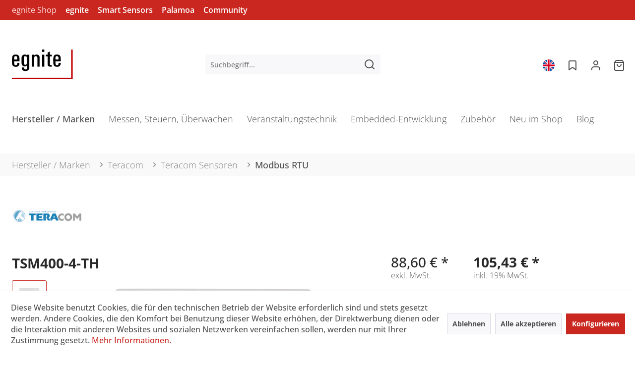

--- FILE ---
content_type: text/html; charset=UTF-8
request_url: https://shop.egnite.de/de/detail/index/sArticle/843
body_size: 14578
content:
<!DOCTYPE html> <html class="no-js" lang="de" itemscope="itemscope" itemtype="https://schema.org/WebPage"> <head> <meta charset="utf-8"> <meta name="author" content="egnite GmbH" /> <meta name="robots" content="index,follow" /> <meta name="revisit-after" content="15 days" /> <meta name="keywords" content="Teracom, TSM400, Temperatur, Luftfeuchtigkeit, Sensor, Modbus" /> <meta name="description" content="Modbus RTU Temperatur- und Luftfeuchtesensor." /> <meta property="og:type" content="product" /> <meta property="og:site_name" content="egnite Shop" /> <meta property="og:url" content="https://shop.egnite.de/de/hersteller-marken/teracom/teracom-sensoren/modbus-rtu/843/tsm400-4-th" /> <meta property="og:title" content="TSM400-4-TH" /> <meta property="og:description" content="Teracom: TSM400-4-TH Modbus RTU Temperatur- und Luftfeuchtesensor TSM400-4-TH misst Temperatur und Luftfeuchte. Der digitale Sensor…" /> <meta property="og:image" content="https://shop.egnite.de/media/image/3c/40/54/tsm400-1-th-3-tMGb.jpg" /> <meta property="product:brand" content="Teracom" /> <meta property="product:price" content="88,60" /> <meta property="product:product_link" content="https://shop.egnite.de/de/hersteller-marken/teracom/teracom-sensoren/modbus-rtu/843/tsm400-4-th" /> <meta name="twitter:card" content="product" /> <meta name="twitter:site" content="egnite Shop" /> <meta name="twitter:title" content="TSM400-4-TH" /> <meta name="twitter:description" content="Teracom: TSM400-4-TH Modbus RTU Temperatur- und Luftfeuchtesensor TSM400-4-TH misst Temperatur und Luftfeuchte. Der digitale Sensor…" /> <meta name="twitter:image" content="https://shop.egnite.de/media/image/3c/40/54/tsm400-1-th-3-tMGb.jpg" /> <meta itemprop="copyrightHolder" content="egnite Shop" /> <meta itemprop="copyrightYear" content="2020" /> <meta itemprop="isFamilyFriendly" content="True" /> <meta itemprop="image" content="https://shop.egnite.de/media/vector/73/be/a0/logo.svg" /> <meta name="viewport" content="width=device-width, initial-scale=1.0"> <meta name="mobile-web-app-capable" content="yes"> <meta name="apple-mobile-web-app-title" content="egnite Shop"> <meta name="apple-mobile-web-app-capable" content="yes"> <meta name="apple-mobile-web-app-status-bar-style" content="default"> <link rel="alternate" hreflang="de-DE" href="https://shop.egnite.de/de/hersteller-marken/teracom/teracom-sensoren/modbus-rtu/843/tsm400-4-th" /> <link rel="alternate" hreflang="en-GB" href="https://shop.egnite.de/en/manufacturers-brands/teracom/teracom-sensors/modbus-rtu/843/tsm400-4-th" /> <link rel="apple-touch-icon-precomposed" href="https://shop.egnite.de/media/image/bc/9e/bf/egnite_icon_180.png"> <link rel="shortcut icon" href="https://shop.egnite.de/media/image/74/6c/2d/egnite_icon_150.png"> <meta name="msapplication-navbutton-color" content="#c92720" /> <meta name="application-name" content="egnite Shop" /> <meta name="msapplication-starturl" content="https://shop.egnite.de/de/" /> <meta name="msapplication-window" content="width=1024;height=768" /> <meta name="msapplication-TileImage" content="https://shop.egnite.de/media/image/74/6c/2d/egnite_icon_150.png"> <meta name="msapplication-TileColor" content="#c92720"> <meta name="theme-color" content="#c92720" /> <link rel="canonical" href="https://shop.egnite.de/de/hersteller-marken/teracom/teracom-sensoren/modbus-rtu/843/tsm400-4-th" /> <title itemprop="name">TSM400-4-TH | Modbus RTU | Teracom Sensoren | Teracom | Hersteller / Marken | egnite Shop</title> <link href="/web/cache/1768760643_dee23e069c0b762276eb8599a999127f.css" media="all" rel="stylesheet" type="text/css" /> <script src="https://shop.egnite.de/themes/Frontend/Egnite_d/frontend/_public/src/js/feather.min.js"></script> </head> <body class=" egnite_d is--ctl-detail is--act-index" > <div class="page-wrap"> <noscript class="noscript-main"> <div class="alert is--warning"> <div class="alert--icon"> <i class="icon--element icon--warning"></i> </div> <div class="alert--content"> Um egnite&#x20;Shop in vollem Umfang nutzen zu k&ouml;nnen, empfehlen wir Ihnen Javascript in Ihrem Browser zu aktiveren. </div> </div> </noscript> <header class="header-main"> <div class="egnite--topbar-egnite"> <div class="egnite--clear-container"> <div class="egnite--topbar-egnite--inner"> <a class="egnite--topbar-egnite--link is-highlighted" target="blank" href="https://shop.egnite.de">egnite Shop</a>&nbsp; <a class="egnite--topbar-egnite--link" target="blank" href="https://egnite.de" rel="nofollow noopener">egnite</a>&nbsp; <a class="egnite--topbar-egnite--link" target="blank" href="http://sensors.egnite.de" rel="nofollow noopener">Smart Sensors</a>&nbsp; <a class="egnite--topbar-egnite--link" target="blank" href="https://palamoa.de" rel="nofollow noopener">Palamoa</a>&nbsp; <a class="egnite--topbar-egnite--link" target="blank" href="https://community.egnite.de" rel="nofollow noopener">Community</a> </div> </div> </div> <div class="container header--navigation"> <div class="logo-main block-group" role="banner"> <div class="logo--shop block"> <a class="logo--link" href="https://shop.egnite.de/de/" title="egnite Shop - zur Startseite wechseln"> <picture> <source srcset="https://shop.egnite.de/media/vector/73/be/a0/logo.svg" media="(min-width: 78.75em)"> <source srcset="https://shop.egnite.de/media/vector/73/be/a0/logo.svg" media="(min-width: 64em)"> <source srcset="https://shop.egnite.de/media/vector/73/be/a0/logo.svg" media="(min-width: 48em)"> <img srcset="https://shop.egnite.de/media/vector/73/be/a0/logo.svg" alt="egnite Shop - zur Startseite wechseln" /> </picture> </a> </div> </div> <nav class="shop--navigation block-group"> <ul class="navigation--list block-group" role="menubar"> <li class="navigation--entry entry--menu-left" role="menuitem"> <a class="entry--link entry--trigger btn is--icon-left" href="#offcanvas--left" data-offcanvas="true" data-offCanvasSelector=".sidebar-main" aria-label="Menü"> <i class="icon--menu"></i> Menü </a> </li> <li class="navigation--entry entry--search" role="menuitem" data-search="true" aria-haspopup="true" data-minLength="2"> <a class="btn entry--link entry--trigger" href="#show-hide--search" title="Suche anzeigen / schließen" aria-label="Suche anzeigen / schließen"> <i class="icon--search"></i> <span class="search--display">Suchen</span> </a> <form action="/de/search" method="get" class="main-search--form"> <input type="search" name="sSearch" aria-label="Suchbegriff..." class="main-search--field" autocomplete="off" autocapitalize="off" placeholder="Suchbegriff..." maxlength="30" /> <button type="submit" class="main-search--button" aria-label="Suchen"> <i data-feather="search" class="egnite-icon"></i> <span class="main-search--text">Suchen</span> </button> <div class="form--ajax-loader">&nbsp;</div> </form> <div class="main-search--results"></div> </li>  <li class="navigation--entry entry--notepad" role="menuitem"> <a href="/en/" class="egnite-lang-switch"> <img alt="Englisch" src="https://shop.egnite.de/themes/Frontend/Egnite_d/frontend/_public/src/img/icons/english.png" /> </a> </li> <li class="navigation--entry entry--notepad" role="menuitem"> <a href="https://shop.egnite.de/de/note" title="Merkzettel" aria-label="Merkzettel" class="btn"> <i data-feather="bookmark" class="egnite-icon"></i> </a> </li> <li class="navigation--entry entry--account" role="menuitem" data-offcanvas="true" data-offCanvasSelector=".account--dropdown-navigation"> <a href="https://shop.egnite.de/de/account" title="Mein Konto" aria-label="Mein Konto" class="btn is--icon-left entry--link account--link"> <i data-feather="user" class="egnite-icon"></i> </a> </li> <li class="navigation--entry entry--cart" role="menuitem"> <a class="btn is--icon-left cart--link" href="https://shop.egnite.de/de/checkout/cart" title="Warenkorb" aria-label="Warenkorb"> <span class="cart--display"> Warenkorb </span> <span class="badge is--primary is--minimal cart--quantity is--hidden">0</span> <i data-feather="shopping-bag" class="egnite-icon"></i> </a> <div class="ajax-loader">&nbsp;</div> </li>  </ul> </nav> <div class="container--ajax-cart" data-collapse-cart="true" data-displayMode="offcanvas"></div> </div> </header> <nav class="navigation-main"> <div class="container" data-menu-scroller="true" data-listSelector=".navigation--list.container" data-viewPortSelector=".navigation--list-wrapper"> <div class="navigation--list-wrapper"> <ul class="navigation--list container" role="menubar" itemscope="itemscope" itemtype="https://schema.org/SiteNavigationElement"> <li class="navigation--entry is--home" role="menuitem"><a class="navigation--link is--first" href="https://shop.egnite.de/de/" title="Home" aria-label="Home" itemprop="url"><span itemprop="name">Home</span></a></li><li class="navigation--entry is--active" role="menuitem"><a class="navigation--link is--active" href="https://shop.egnite.de/de/hersteller-marken/" title="Hersteller / Marken" aria-label="Hersteller / Marken" itemprop="url"><span itemprop="name">Hersteller / Marken</span></a></li><li class="navigation--entry" role="menuitem"><a class="navigation--link" href="https://shop.egnite.de/de/messen-steuern-ueberwachen/" title="Messen, Steuern, Überwachen" aria-label="Messen, Steuern, Überwachen" itemprop="url"><span itemprop="name">Messen, Steuern, Überwachen</span></a></li><li class="navigation--entry" role="menuitem"><a class="navigation--link" href="https://shop.egnite.de/de/veranstaltungstechnik/" title="Veranstaltungstechnik" aria-label="Veranstaltungstechnik" itemprop="url"><span itemprop="name">Veranstaltungstechnik</span></a></li><li class="navigation--entry" role="menuitem"><a class="navigation--link" href="https://shop.egnite.de/de/embedded-entwicklung/" title="Embedded-Entwicklung" aria-label="Embedded-Entwicklung" itemprop="url"><span itemprop="name">Embedded-Entwicklung</span></a></li><li class="navigation--entry" role="menuitem"><a class="navigation--link" href="https://shop.egnite.de/de/zubehoer/" title="Zubehör" aria-label="Zubehör" itemprop="url"><span itemprop="name">Zubehör</span></a></li><li class="navigation--entry" role="menuitem"><a class="navigation--link" href="https://shop.egnite.de/de/neu-im-shop/" title="Neu im Shop" aria-label="Neu im Shop" itemprop="url"><span itemprop="name">Neu im Shop</span></a></li><li class="navigation--entry" role="menuitem"><a class="navigation--link" href="https://shop.egnite.de/de/blog/" title="Blog" aria-label="Blog" itemprop="url"><span itemprop="name">Blog</span></a></li> </ul> </div> <div class="advanced-menu" data-advanced-menu="true" data-hoverDelay="0"> <div class="menu--container"> <div class="button-container"> <a href="https://shop.egnite.de/de/hersteller-marken/" class="button--category" aria-label="Zur Kategorie Hersteller / Marken" title="Zur Kategorie Hersteller / Marken"> <i class="icon--arrow-right"></i> Zur Kategorie Hersteller / Marken </a> <span class="button--close"> <i class="icon--cross"></i> </span> </div> <div class="content--wrapper has--content has--teaser"> <ul class="menu--list menu--level-0 columns--2" style="width: 50%;"> <li class="menu--list-item item--level-0" style="width: 100%"> <a href="https://shop.egnite.de/de/hersteller-marken/atim/" class="menu--list-item-link" aria-label="ATIM" title="ATIM">ATIM</a> </li> <li class="menu--list-item item--level-0" style="width: 100%"> <a href="https://shop.egnite.de/de/hersteller-marken/dmx4all/" class="menu--list-item-link" aria-label="DMX4ALL" title="DMX4ALL">DMX4ALL</a> </li> <li class="menu--list-item item--level-0" style="width: 100%"> <a href="https://shop.egnite.de/de/hersteller-marken/egnite/" class="menu--list-item-link" aria-label="egnite" title="egnite">egnite</a> </li> <li class="menu--list-item item--level-0" style="width: 100%"> <a href="https://shop.egnite.de/de/hersteller-marken/hw-group/" class="menu--list-item-link" aria-label="HW group" title="HW group">HW group</a> </li> <li class="menu--list-item item--level-0" style="width: 100%"> <a href="https://shop.egnite.de/de/hersteller-marken/inveo/" class="menu--list-item-link" aria-label="inveo" title="inveo">inveo</a> </li> <li class="menu--list-item item--level-0" style="width: 100%"> <a href="https://shop.egnite.de/de/hersteller-marken/netio/" class="menu--list-item-link" aria-label="NETIO" title="NETIO">NETIO</a> </li> <li class="menu--list-item item--level-0" style="width: 100%"> <a href="https://shop.egnite.de/de/hersteller-marken/proconx/" class="menu--list-item-link" aria-label="proconX" title="proconX">proconX</a> </li> <li class="menu--list-item item--level-0" style="width: 100%"> <a href="https://shop.egnite.de/de/hersteller-marken/teracom/" class="menu--list-item-link" aria-label="Teracom" title="Teracom">Teracom</a> </li> <li class="menu--list-item item--level-0" style="width: 100%"> <a href="https://shop.egnite.de/de/hersteller-marken/vlsi-solution/" class="menu--list-item-link" aria-label="VLSI Solution" title="VLSI Solution">VLSI Solution</a> </li> <li class="menu--list-item item--level-0" style="width: 100%"> <a href="https://shop.egnite.de/de/cat/index/sCategory/922" class="menu--list-item-link" aria-label="Vutlan" title="Vutlan">Vutlan</a> </li> <li class="menu--list-item item--level-0" style="width: 100%"> <a href="https://shop.egnite.de/de/hersteller-marken/w-t/" class="menu--list-item-link" aria-label="W&amp;T" title="W&amp;T">W&T</a> </li> </ul> <div class="menu--delimiter" style="right: 50%;"></div> <div class="menu--teaser" style="width: 50%;"> <div class="teaser--headline">Hersteller / Marken</div> <div class="teaser--text"> Alphabetische Übersicht aller Hersteller / Marken. <a class="teaser--text-link" href="https://shop.egnite.de/de/hersteller-marken/" aria-label="mehr erfahren" title="mehr erfahren"> mehr erfahren </a> </div> </div> </div> </div> <div class="menu--container"> <div class="button-container"> <a href="https://shop.egnite.de/de/messen-steuern-ueberwachen/" class="button--category" aria-label="Zur Kategorie Messen, Steuern, Überwachen" title="Zur Kategorie Messen, Steuern, Überwachen"> <i class="icon--arrow-right"></i> Zur Kategorie Messen, Steuern, Überwachen </a> <span class="button--close"> <i class="icon--cross"></i> </span> </div> <div class="content--wrapper has--content has--teaser"> <ul class="menu--list menu--level-0 columns--2" style="width: 50%;"> <li class="menu--list-item item--level-0" style="width: 100%"> <a href="https://shop.egnite.de/de/messen-steuern-ueberwachen/ethernet-sensoren/" class="menu--list-item-link" aria-label="Ethernet Sensoren" title="Ethernet Sensoren">Ethernet Sensoren</a> </li> <li class="menu--list-item item--level-0" style="width: 100%"> <a href="https://shop.egnite.de/de/messen-steuern-ueberwachen/wlan-sensoren/" class="menu--list-item-link" aria-label="WLAN Sensoren" title="WLAN Sensoren">WLAN Sensoren</a> </li> <li class="menu--list-item item--level-0" style="width: 100%"> <a href="https://shop.egnite.de/de/messen-steuern-ueberwachen/funksensoren/" class="menu--list-item-link" aria-label="Funksensoren" title="Funksensoren">Funksensoren</a> </li> <li class="menu--list-item item--level-0" style="width: 100%"> <a href="https://shop.egnite.de/de/messen-steuern-ueberwachen/datenlogger/" class="menu--list-item-link" aria-label="Datenlogger" title="Datenlogger">Datenlogger</a> </li> <li class="menu--list-item item--level-0" style="width: 100%"> <a href="https://shop.egnite.de/de/messen-steuern-ueberwachen/monitoring-systeme/" class="menu--list-item-link" aria-label="Monitoring-Systeme" title="Monitoring-Systeme">Monitoring-Systeme</a> </li> <li class="menu--list-item item--level-0" style="width: 100%"> <a href="https://shop.egnite.de/de/messen-steuern-ueberwachen/netzwerk-io/" class="menu--list-item-link" aria-label="Netzwerk I/O" title="Netzwerk I/O">Netzwerk I/O</a> </li> <li class="menu--list-item item--level-0" style="width: 100%"> <a href="https://shop.egnite.de/de/messen-steuern-ueberwachen/pdus/" class="menu--list-item-link" aria-label="PDUs" title="PDUs">PDUs</a> </li> <li class="menu--list-item item--level-0" style="width: 100%"> <a href="https://shop.egnite.de/de/messen-steuern-ueberwachen/ip-watchdogs/" class="menu--list-item-link" aria-label="IP-Watchdogs" title="IP-Watchdogs">IP-Watchdogs</a> </li> <li class="menu--list-item item--level-0" style="width: 100%"> <a href="https://shop.egnite.de/de/messen-steuern-ueberwachen/smart-meters/" class="menu--list-item-link" aria-label="Smart Meters" title="Smart Meters">Smart Meters</a> </li> <li class="menu--list-item item--level-0" style="width: 100%"> <a href="https://shop.egnite.de/de/messen-steuern-ueberwachen/gateways-konverter/" class="menu--list-item-link" aria-label="Gateways &amp; Konverter" title="Gateways &amp; Konverter">Gateways & Konverter</a> </li> </ul> <div class="menu--delimiter" style="right: 50%;"></div> <div class="menu--teaser" style="width: 50%;"> <div class="teaser--headline">Messen, Steuern, Überwachen</div> </div> </div> </div> <div class="menu--container"> <div class="button-container"> <a href="https://shop.egnite.de/de/veranstaltungstechnik/" class="button--category" aria-label="Zur Kategorie Veranstaltungstechnik" title="Zur Kategorie Veranstaltungstechnik"> <i class="icon--arrow-right"></i> Zur Kategorie Veranstaltungstechnik </a> <span class="button--close"> <i class="icon--cross"></i> </span> </div> <div class="content--wrapper has--content has--teaser"> <ul class="menu--list menu--level-0 columns--2" style="width: 50%;"> <li class="menu--list-item item--level-0" style="width: 100%"> <a href="https://shop.egnite.de/de/veranstaltungstechnik/eventplayer/" class="menu--list-item-link" aria-label="Eventplayer" title="Eventplayer">Eventplayer</a> </li> <li class="menu--list-item item--level-0" style="width: 100%"> <a href="https://shop.egnite.de/de/veranstaltungstechnik/dmx-und-led-technik/" class="menu--list-item-link" aria-label="DMX- und LED-Technik" title="DMX- und LED-Technik">DMX- und LED-Technik</a> </li> </ul> <div class="menu--delimiter" style="right: 50%;"></div> <div class="menu--teaser" style="width: 50%;"> <div class="teaser--headline">Veranstaltungstechnik</div> </div> </div> </div> <div class="menu--container"> <div class="button-container"> <a href="https://shop.egnite.de/de/embedded-entwicklung/" class="button--category" aria-label="Zur Kategorie Embedded-Entwicklung" title="Zur Kategorie Embedded-Entwicklung"> <i class="icon--arrow-right"></i> Zur Kategorie Embedded-Entwicklung </a> <span class="button--close"> <i class="icon--cross"></i> </span> </div> <div class="content--wrapper has--content has--teaser"> <ul class="menu--list menu--level-0 columns--2" style="width: 50%;"> <li class="menu--list-item item--level-0" style="width: 100%"> <a href="https://shop.egnite.de/de/embedded-entwicklung/audio-ics/" class="menu--list-item-link" aria-label="Audio ICs" title="Audio ICs">Audio ICs</a> </li> <li class="menu--list-item item--level-0" style="width: 100%"> <a href="https://shop.egnite.de/de/embedded-entwicklung/audio-module/" class="menu--list-item-link" aria-label="Audio Module" title="Audio Module">Audio Module</a> </li> <li class="menu--list-item item--level-0" style="width: 100%"> <a href="https://shop.egnite.de/de/embedded-entwicklung/development-boards/" class="menu--list-item-link" aria-label="Development Boards" title="Development Boards">Development Boards</a> </li> <li class="menu--list-item item--level-0" style="width: 100%"> <a href="https://shop.egnite.de/de/embedded-entwicklung/boards-add-ons/" class="menu--list-item-link" aria-label="Boards &amp; Add-Ons" title="Boards &amp; Add-Ons">Boards & Add-Ons</a> </li> <li class="menu--list-item item--level-0" style="width: 100%"> <a href="https://shop.egnite.de/de/embedded-entwicklung/internetradios/" class="menu--list-item-link" aria-label="Internetradios" title="Internetradios">Internetradios</a> </li> <li class="menu--list-item item--level-0" style="width: 100%"> <a href="https://shop.egnite.de/de/embedded-entwicklung/module/" class="menu--list-item-link" aria-label="Module" title="Module">Module</a> </li> <li class="menu--list-item item--level-0" style="width: 100%"> <a href="https://shop.egnite.de/de/embedded-entwicklung/programmierer-debugger/" class="menu--list-item-link" aria-label="Programmierer &amp; Debugger" title="Programmierer &amp; Debugger">Programmierer & Debugger</a> </li> </ul> <div class="menu--delimiter" style="right: 50%;"></div> <div class="menu--teaser" style="width: 50%;"> <div class="teaser--headline">Embedded-Entwicklung</div> </div> </div> </div> <div class="menu--container"> <div class="button-container"> <a href="https://shop.egnite.de/de/zubehoer/" class="button--category" aria-label="Zur Kategorie Zubehör" title="Zur Kategorie Zubehör"> <i class="icon--arrow-right"></i> Zur Kategorie Zubehör </a> <span class="button--close"> <i class="icon--cross"></i> </span> </div> <div class="content--wrapper has--content has--teaser"> <ul class="menu--list menu--level-0 columns--2" style="width: 50%;"> <li class="menu--list-item item--level-0" style="width: 100%"> <a href="https://shop.egnite.de/de/zubehoer/software/" class="menu--list-item-link" aria-label="Software" title="Software">Software</a> </li> <li class="menu--list-item item--level-0" style="width: 100%"> <a href="https://shop.egnite.de/de/zubehoer/sensoren/" class="menu--list-item-link" aria-label="Sensoren" title="Sensoren">Sensoren</a> </li> <li class="menu--list-item item--level-0" style="width: 100%"> <a href="https://shop.egnite.de/de/zubehoer/detektoren/" class="menu--list-item-link" aria-label="Detektoren" title="Detektoren">Detektoren</a> </li> <li class="menu--list-item item--level-0" style="width: 100%"> <a href="https://shop.egnite.de/de/zubehoer/sms-gateways/" class="menu--list-item-link" aria-label="SMS Gateways" title="SMS Gateways">SMS Gateways</a> </li> <li class="menu--list-item item--level-0" style="width: 100%"> <a href="https://shop.egnite.de/de/zubehoer/konverter/" class="menu--list-item-link" aria-label="Konverter" title="Konverter">Konverter</a> </li> <li class="menu--list-item item--level-0" style="width: 100%"> <a href="https://shop.egnite.de/de/zubehoer/montagematerial/" class="menu--list-item-link" aria-label="Montagematerial" title="Montagematerial">Montagematerial</a> </li> <li class="menu--list-item item--level-0" style="width: 100%"> <a href="https://shop.egnite.de/de/zubehoer/kabel/" class="menu--list-item-link" aria-label="Kabel" title="Kabel">Kabel</a> </li> <li class="menu--list-item item--level-0" style="width: 100%"> <a href="https://shop.egnite.de/de/zubehoer/stromversorgungen/" class="menu--list-item-link" aria-label="Stromversorgungen" title="Stromversorgungen">Stromversorgungen</a> </li> <li class="menu--list-item item--level-0" style="width: 100%"> <a href="https://shop.egnite.de/de/zubehoer/temperaturfuehler/" class="menu--list-item-link" aria-label="Temperaturfühler" title="Temperaturfühler">Temperaturfühler</a> </li> </ul> <div class="menu--delimiter" style="right: 50%;"></div> <div class="menu--teaser" style="width: 50%;"> <div class="teaser--headline">Zubehör</div> </div> </div> </div> <div class="menu--container"> <div class="button-container"> <a href="https://shop.egnite.de/de/neu-im-shop/" class="button--category" aria-label="Zur Kategorie Neu im Shop" title="Zur Kategorie Neu im Shop"> <i class="icon--arrow-right"></i> Zur Kategorie Neu im Shop </a> <span class="button--close"> <i class="icon--cross"></i> </span> </div> </div> <div class="menu--container"> <div class="button-container"> <a href="https://shop.egnite.de/de/blog/" class="button--category" aria-label="Zur Kategorie Blog" title="Zur Kategorie Blog"> <i class="icon--arrow-right"></i> Zur Kategorie Blog </a> <span class="button--close"> <i class="icon--cross"></i> </span> </div> </div> </div> </div> </nav> <div class="egnite--breadcrumbs-egnite"> <div class="egnite--clear-container"> <div class="egnite--breadcrumbs-egnite--inner"> <nav class="content--breadcrumb block"> <ul class="breadcrumb--list" role="menu" itemscope itemtype="https://schema.org/BreadcrumbList"> <li role="menuitem" class="breadcrumb--entry" itemprop="itemListElement" itemscope itemtype="https://schema.org/ListItem"> <a class="breadcrumb--link" href="https://shop.egnite.de/de/hersteller-marken/" title="Hersteller / Marken" itemprop="item"> <link itemprop="url" href="https://shop.egnite.de/de/hersteller-marken/" /> <span class="breadcrumb--title" itemprop="name">Hersteller / Marken</span> </a> <meta itemprop="position" content="0" /> </li> <li role="none" class="breadcrumb--separator"> <i class="icon--arrow-right"></i> </li> <li role="menuitem" class="breadcrumb--entry" itemprop="itemListElement" itemscope itemtype="https://schema.org/ListItem"> <a class="breadcrumb--link" href="https://shop.egnite.de/de/hersteller-marken/teracom/" title="Teracom" itemprop="item"> <link itemprop="url" href="https://shop.egnite.de/de/hersteller-marken/teracom/" /> <span class="breadcrumb--title" itemprop="name">Teracom</span> </a> <meta itemprop="position" content="1" /> </li> <li role="none" class="breadcrumb--separator"> <i class="icon--arrow-right"></i> </li> <li role="menuitem" class="breadcrumb--entry" itemprop="itemListElement" itemscope itemtype="https://schema.org/ListItem"> <a class="breadcrumb--link" href="https://shop.egnite.de/de/hersteller-marken/teracom/teracom-sensoren/" title="Teracom Sensoren" itemprop="item"> <link itemprop="url" href="https://shop.egnite.de/de/hersteller-marken/teracom/teracom-sensoren/" /> <span class="breadcrumb--title" itemprop="name">Teracom Sensoren</span> </a> <meta itemprop="position" content="2" /> </li> <li role="none" class="breadcrumb--separator"> <i class="icon--arrow-right"></i> </li> <li role="menuitem" class="breadcrumb--entry is--active" itemprop="itemListElement" itemscope itemtype="https://schema.org/ListItem"> <a class="breadcrumb--link" href="https://shop.egnite.de/de/hersteller-marken/teracom/teracom-sensoren/modbus-rtu/" title="Modbus RTU" itemprop="item"> <link itemprop="url" href="https://shop.egnite.de/de/hersteller-marken/teracom/teracom-sensoren/modbus-rtu/" /> <span class="breadcrumb--title" itemprop="name">Modbus RTU</span> </a> <meta itemprop="position" content="3" /> </li> </ul> </nav> </div> </div> </div> <section class="content-main container block-group"> <div class="content-main--inner"> <div id='cookie-consent' class='off-canvas is--left block-transition' data-cookie-consent-manager='true' data-cookieTimeout='60'> <div class='cookie-consent--header cookie-consent--close'> Cookie-Einstellungen <i class="icon--arrow-right"></i> </div> <div class='cookie-consent--description'> Diese Website benutzt Cookies, die für den technischen Betrieb der Website erforderlich sind und stets gesetzt werden. Andere Cookies, die den Komfort bei Benutzung dieser Website erhöhen, der Direktwerbung dienen oder die Interaktion mit anderen Websites und sozialen Netzwerken vereinfachen sollen, werden nur mit Ihrer Zustimmung gesetzt. </div> <div class='cookie-consent--configuration'> <div class='cookie-consent--configuration-header'> <div class='cookie-consent--configuration-header-text'>Konfiguration</div> </div> <div class='cookie-consent--configuration-main'> <div class='cookie-consent--group'> <input type="hidden" class="cookie-consent--group-name" value="technical" /> <label class="cookie-consent--group-state cookie-consent--state-input cookie-consent--required"> <input type="checkbox" name="technical-state" class="cookie-consent--group-state-input" disabled="disabled" checked="checked"/> <span class="cookie-consent--state-input-element"></span> </label> <div class='cookie-consent--group-title' data-collapse-panel='true' data-contentSiblingSelector=".cookie-consent--group-container"> <div class="cookie-consent--group-title-label cookie-consent--state-label"> Technisch erforderlich </div> <span class="cookie-consent--group-arrow is-icon--right"> <i class="icon--arrow-right"></i> </span> </div> <div class='cookie-consent--group-container'> <div class='cookie-consent--group-description'> Diese Cookies sind für die Grundfunktionen des Shops notwendig. </div> <div class='cookie-consent--cookies-container'> <div class='cookie-consent--cookie'> <input type="hidden" class="cookie-consent--cookie-name" value="cookieDeclined" /> <label class="cookie-consent--cookie-state cookie-consent--state-input cookie-consent--required"> <input type="checkbox" name="cookieDeclined-state" class="cookie-consent--cookie-state-input" disabled="disabled" checked="checked" /> <span class="cookie-consent--state-input-element"></span> </label> <div class='cookie--label cookie-consent--state-label'> "Alle Cookies ablehnen" Cookie </div> </div> <div class='cookie-consent--cookie'> <input type="hidden" class="cookie-consent--cookie-name" value="allowCookie" /> <label class="cookie-consent--cookie-state cookie-consent--state-input cookie-consent--required"> <input type="checkbox" name="allowCookie-state" class="cookie-consent--cookie-state-input" disabled="disabled" checked="checked" /> <span class="cookie-consent--state-input-element"></span> </label> <div class='cookie--label cookie-consent--state-label'> "Alle Cookies annehmen" Cookie </div> </div> <div class='cookie-consent--cookie'> <input type="hidden" class="cookie-consent--cookie-name" value="shop" /> <label class="cookie-consent--cookie-state cookie-consent--state-input cookie-consent--required"> <input type="checkbox" name="shop-state" class="cookie-consent--cookie-state-input" disabled="disabled" checked="checked" /> <span class="cookie-consent--state-input-element"></span> </label> <div class='cookie--label cookie-consent--state-label'> Ausgewählter Shop </div> </div> <div class='cookie-consent--cookie'> <input type="hidden" class="cookie-consent--cookie-name" value="csrf_token" /> <label class="cookie-consent--cookie-state cookie-consent--state-input cookie-consent--required"> <input type="checkbox" name="csrf_token-state" class="cookie-consent--cookie-state-input" disabled="disabled" checked="checked" /> <span class="cookie-consent--state-input-element"></span> </label> <div class='cookie--label cookie-consent--state-label'> CSRF-Token </div> </div> <div class='cookie-consent--cookie'> <input type="hidden" class="cookie-consent--cookie-name" value="cookiePreferences" /> <label class="cookie-consent--cookie-state cookie-consent--state-input cookie-consent--required"> <input type="checkbox" name="cookiePreferences-state" class="cookie-consent--cookie-state-input" disabled="disabled" checked="checked" /> <span class="cookie-consent--state-input-element"></span> </label> <div class='cookie--label cookie-consent--state-label'> Cookie-Einstellungen </div> </div> <div class='cookie-consent--cookie'> <input type="hidden" class="cookie-consent--cookie-name" value="x-cache-context-hash" /> <label class="cookie-consent--cookie-state cookie-consent--state-input cookie-consent--required"> <input type="checkbox" name="x-cache-context-hash-state" class="cookie-consent--cookie-state-input" disabled="disabled" checked="checked" /> <span class="cookie-consent--state-input-element"></span> </label> <div class='cookie--label cookie-consent--state-label'> Individuelle Preise </div> </div> <div class='cookie-consent--cookie'> <input type="hidden" class="cookie-consent--cookie-name" value="nocache" /> <label class="cookie-consent--cookie-state cookie-consent--state-input cookie-consent--required"> <input type="checkbox" name="nocache-state" class="cookie-consent--cookie-state-input" disabled="disabled" checked="checked" /> <span class="cookie-consent--state-input-element"></span> </label> <div class='cookie--label cookie-consent--state-label'> Kundenspezifisches Caching </div> </div> <div class='cookie-consent--cookie'> <input type="hidden" class="cookie-consent--cookie-name" value="session" /> <label class="cookie-consent--cookie-state cookie-consent--state-input cookie-consent--required"> <input type="checkbox" name="session-state" class="cookie-consent--cookie-state-input" disabled="disabled" checked="checked" /> <span class="cookie-consent--state-input-element"></span> </label> <div class='cookie--label cookie-consent--state-label'> Session </div> </div> <div class='cookie-consent--cookie'> <input type="hidden" class="cookie-consent--cookie-name" value="currency" /> <label class="cookie-consent--cookie-state cookie-consent--state-input cookie-consent--required"> <input type="checkbox" name="currency-state" class="cookie-consent--cookie-state-input" disabled="disabled" checked="checked" /> <span class="cookie-consent--state-input-element"></span> </label> <div class='cookie--label cookie-consent--state-label'> Währungswechsel </div> </div> </div> </div> </div> <div class='cookie-consent--group'> <input type="hidden" class="cookie-consent--group-name" value="comfort" /> <label class="cookie-consent--group-state cookie-consent--state-input"> <input type="checkbox" name="comfort-state" class="cookie-consent--group-state-input"/> <span class="cookie-consent--state-input-element"></span> </label> <div class='cookie-consent--group-title' data-collapse-panel='true' data-contentSiblingSelector=".cookie-consent--group-container"> <div class="cookie-consent--group-title-label cookie-consent--state-label"> Komfortfunktionen </div> <span class="cookie-consent--group-arrow is-icon--right"> <i class="icon--arrow-right"></i> </span> </div> <div class='cookie-consent--group-container'> <div class='cookie-consent--group-description'> Diese Cookies werden genutzt um das Einkaufserlebnis noch ansprechender zu gestalten, beispielsweise für die Wiedererkennung des Besuchers. </div> <div class='cookie-consent--cookies-container'> <div class='cookie-consent--cookie'> <input type="hidden" class="cookie-consent--cookie-name" value="sUniqueID" /> <label class="cookie-consent--cookie-state cookie-consent--state-input"> <input type="checkbox" name="sUniqueID-state" class="cookie-consent--cookie-state-input" /> <span class="cookie-consent--state-input-element"></span> </label> <div class='cookie--label cookie-consent--state-label'> Merkzettel </div> </div> </div> </div> </div> <div class='cookie-consent--group'> <input type="hidden" class="cookie-consent--group-name" value="statistics" /> <label class="cookie-consent--group-state cookie-consent--state-input"> <input type="checkbox" name="statistics-state" class="cookie-consent--group-state-input"/> <span class="cookie-consent--state-input-element"></span> </label> <div class='cookie-consent--group-title' data-collapse-panel='true' data-contentSiblingSelector=".cookie-consent--group-container"> <div class="cookie-consent--group-title-label cookie-consent--state-label"> Statistik & Tracking </div> <span class="cookie-consent--group-arrow is-icon--right"> <i class="icon--arrow-right"></i> </span> </div> <div class='cookie-consent--group-container'> <div class='cookie-consent--cookies-container'> <div class='cookie-consent--cookie'> <input type="hidden" class="cookie-consent--cookie-name" value="x-ua-device" /> <label class="cookie-consent--cookie-state cookie-consent--state-input"> <input type="checkbox" name="x-ua-device-state" class="cookie-consent--cookie-state-input" /> <span class="cookie-consent--state-input-element"></span> </label> <div class='cookie--label cookie-consent--state-label'> Endgeräteerkennung </div> </div> <div class='cookie-consent--cookie'> <input type="hidden" class="cookie-consent--cookie-name" value="partner" /> <label class="cookie-consent--cookie-state cookie-consent--state-input"> <input type="checkbox" name="partner-state" class="cookie-consent--cookie-state-input" /> <span class="cookie-consent--state-input-element"></span> </label> <div class='cookie--label cookie-consent--state-label'> Partnerprogramm </div> </div> </div> </div> </div> </div> </div> <div class="cookie-consent--save"> <input class="cookie-consent--save-button btn is--primary" type="button" value="Einstellungen speichern" /> </div> </div> <aside class="sidebar-main off-canvas"> <div class="navigation--smartphone"> <ul class="navigation--list "> <li class="navigation--entry entry--close-off-canvas"> <a href="#close-categories-menu" title="Menü schließen" class="navigation--link"> Menü schließen <i class="icon--arrow-right"></i> </a> </li> </ul> <div class="mobile--switches">  <div class="top-bar--language navigation--entry"> <form method="post" class="language--form"> <div class="field--select"> <div class="language--flag de_DE">Deutsch</div> <div class="select-field"> <select name="__shop" class="language--select" data-auto-submit="true"> <option value="1" selected="selected"> Deutsch </option> <option value="2" > Englisch </option> </select> </div> <input type="hidden" name="__redirect" value="1"> </div> </form> </div>  </div> </div> <div class="sidebar--categories-wrapper" data-subcategory-nav="true" data-mainCategoryId="3" data-categoryId="921" data-fetchUrl="/de/widgets/listing/getCategory/categoryId/921"> <div class="categories--headline navigation--headline"> Kategorien </div> <div class="sidebar--categories-navigation"> <ul class="sidebar--navigation categories--navigation navigation--list is--drop-down is--level0 is--rounded" role="menu"> <li class="navigation--entry is--active has--sub-categories has--sub-children" role="menuitem"> <a class="navigation--link is--active has--sub-categories link--go-forward" href="https://shop.egnite.de/de/hersteller-marken/" data-categoryId="275" data-fetchUrl="/de/widgets/listing/getCategory/categoryId/275" title="Hersteller / Marken" > Hersteller / Marken <span class="is--icon-right"> <i class="icon--arrow-right"></i> </span> </a> <ul class="sidebar--navigation categories--navigation navigation--list is--level1 is--rounded" role="menu"> <li class="navigation--entry has--sub-children" role="menuitem"> <a class="navigation--link link--go-forward" href="https://shop.egnite.de/de/hersteller-marken/atim/" data-categoryId="913" data-fetchUrl="/de/widgets/listing/getCategory/categoryId/913" title="ATIM" > ATIM <span class="is--icon-right"> <i class="icon--arrow-right"></i> </span> </a> </li> <li class="navigation--entry has--sub-children" role="menuitem"> <a class="navigation--link link--go-forward" href="https://shop.egnite.de/de/hersteller-marken/dmx4all/" data-categoryId="432" data-fetchUrl="/de/widgets/listing/getCategory/categoryId/432" title="DMX4ALL" > DMX4ALL <span class="is--icon-right"> <i class="icon--arrow-right"></i> </span> </a> </li> <li class="navigation--entry has--sub-children" role="menuitem"> <a class="navigation--link link--go-forward" href="https://shop.egnite.de/de/hersteller-marken/egnite/" data-categoryId="371" data-fetchUrl="/de/widgets/listing/getCategory/categoryId/371" title="egnite" > egnite <span class="is--icon-right"> <i class="icon--arrow-right"></i> </span> </a> </li> <li class="navigation--entry has--sub-children" role="menuitem"> <a class="navigation--link link--go-forward" href="https://shop.egnite.de/de/hersteller-marken/hw-group/" data-categoryId="390" data-fetchUrl="/de/widgets/listing/getCategory/categoryId/390" title="HW group" > HW group <span class="is--icon-right"> <i class="icon--arrow-right"></i> </span> </a> </li> <li class="navigation--entry has--sub-children" role="menuitem"> <a class="navigation--link link--go-forward" href="https://shop.egnite.de/de/hersteller-marken/inveo/" data-categoryId="629" data-fetchUrl="/de/widgets/listing/getCategory/categoryId/629" title="inveo" > inveo <span class="is--icon-right"> <i class="icon--arrow-right"></i> </span> </a> </li> <li class="navigation--entry has--sub-children" role="menuitem"> <a class="navigation--link link--go-forward" href="https://shop.egnite.de/de/hersteller-marken/netio/" data-categoryId="868" data-fetchUrl="/de/widgets/listing/getCategory/categoryId/868" title="NETIO" > NETIO <span class="is--icon-right"> <i class="icon--arrow-right"></i> </span> </a> </li> <li class="navigation--entry has--sub-children" role="menuitem"> <a class="navigation--link link--go-forward" href="https://shop.egnite.de/de/hersteller-marken/proconx/" data-categoryId="278" data-fetchUrl="/de/widgets/listing/getCategory/categoryId/278" title="proconX" > proconX <span class="is--icon-right"> <i class="icon--arrow-right"></i> </span> </a> </li> <li class="navigation--entry is--active has--sub-categories has--sub-children" role="menuitem"> <a class="navigation--link is--active has--sub-categories link--go-forward" href="https://shop.egnite.de/de/hersteller-marken/teracom/" data-categoryId="464" data-fetchUrl="/de/widgets/listing/getCategory/categoryId/464" title="Teracom" > Teracom <span class="is--icon-right"> <i class="icon--arrow-right"></i> </span> </a> <ul class="sidebar--navigation categories--navigation navigation--list is--level2 navigation--level-high is--rounded" role="menu"> <li class="navigation--entry" role="menuitem"> <a class="navigation--link" href="https://shop.egnite.de/de/hersteller-marken/teracom/ethernet-controller/" data-categoryId="466" data-fetchUrl="/de/widgets/listing/getCategory/categoryId/466" title="Ethernet Controller" > Ethernet Controller </a> </li> <li class="navigation--entry" role="menuitem"> <a class="navigation--link" href="https://shop.egnite.de/de/hersteller-marken/teracom/gsm-lte-controller/" data-categoryId="468" data-fetchUrl="/de/widgets/listing/getCategory/categoryId/468" title="GSM / LTE Controller" > GSM / LTE Controller </a> </li> <li class="navigation--entry is--active has--sub-categories has--sub-children" role="menuitem"> <a class="navigation--link is--active has--sub-categories link--go-forward" href="https://shop.egnite.de/de/hersteller-marken/teracom/teracom-sensoren/" data-categoryId="467" data-fetchUrl="/de/widgets/listing/getCategory/categoryId/467" title="Teracom Sensoren" > Teracom Sensoren <span class="is--icon-right"> <i class="icon--arrow-right"></i> </span> </a> <ul class="sidebar--navigation categories--navigation navigation--list is--level3 navigation--level-high is--rounded" role="menu"> <li class="navigation--entry is--active" role="menuitem"> <a class="navigation--link is--active" href="https://shop.egnite.de/de/hersteller-marken/teracom/teracom-sensoren/modbus-rtu/" data-categoryId="921" data-fetchUrl="/de/widgets/listing/getCategory/categoryId/921" title="Modbus RTU" > Modbus RTU </a> </li> <li class="navigation--entry" role="menuitem"> <a class="navigation--link" href="https://shop.egnite.de/de/hersteller-marken/teracom/teracom-sensoren/sensoren/" data-categoryId="859" data-fetchUrl="/de/widgets/listing/getCategory/categoryId/859" title="Sensoren" > Sensoren </a> </li> <li class="navigation--entry" role="menuitem"> <a class="navigation--link" href="https://shop.egnite.de/de/hersteller-marken/teracom/teracom-sensoren/detektoren/" data-categoryId="860" data-fetchUrl="/de/widgets/listing/getCategory/categoryId/860" title="Detektoren" > Detektoren </a> </li> </ul> </li> <li class="navigation--entry" role="menuitem"> <a class="navigation--link" href="https://shop.egnite.de/de/hersteller-marken/teracom/teracom-zubehoer/" data-categoryId="596" data-fetchUrl="/de/widgets/listing/getCategory/categoryId/596" title="Teracom Zubehör" > Teracom Zubehör </a> </li> <li class="navigation--entry" role="menuitem"> <a class="navigation--link" href="https://shop.egnite.de/de/hersteller-marken/teracom/teracom-software/" data-categoryId="573" data-fetchUrl="/de/widgets/listing/getCategory/categoryId/573" title="Teracom Software" > Teracom Software </a> </li> </ul> </li> <li class="navigation--entry has--sub-children" role="menuitem"> <a class="navigation--link link--go-forward" href="https://shop.egnite.de/de/hersteller-marken/vlsi-solution/" data-categoryId="382" data-fetchUrl="/de/widgets/listing/getCategory/categoryId/382" title="VLSI Solution" > VLSI Solution <span class="is--icon-right"> <i class="icon--arrow-right"></i> </span> </a> </li> <li class="navigation--entry" role="menuitem"> <a class="navigation--link" href="https://shop.egnite.de/de/cat/index/sCategory/922" data-categoryId="922" data-fetchUrl="/de/widgets/listing/getCategory/categoryId/922" title="Vutlan" > Vutlan </a> </li> <li class="navigation--entry has--sub-children" role="menuitem"> <a class="navigation--link link--go-forward" href="https://shop.egnite.de/de/hersteller-marken/w-t/" data-categoryId="277" data-fetchUrl="/de/widgets/listing/getCategory/categoryId/277" title="W&amp;T" > W&T <span class="is--icon-right"> <i class="icon--arrow-right"></i> </span> </a> </li> </ul> </li> <li class="navigation--entry has--sub-children" role="menuitem"> <a class="navigation--link link--go-forward" href="https://shop.egnite.de/de/messen-steuern-ueberwachen/" data-categoryId="134" data-fetchUrl="/de/widgets/listing/getCategory/categoryId/134" title="Messen, Steuern, Überwachen" > Messen, Steuern, Überwachen <span class="is--icon-right"> <i class="icon--arrow-right"></i> </span> </a> </li> <li class="navigation--entry has--sub-children" role="menuitem"> <a class="navigation--link link--go-forward" href="https://shop.egnite.de/de/veranstaltungstechnik/" data-categoryId="440" data-fetchUrl="/de/widgets/listing/getCategory/categoryId/440" title="Veranstaltungstechnik" > Veranstaltungstechnik <span class="is--icon-right"> <i class="icon--arrow-right"></i> </span> </a> </li> <li class="navigation--entry has--sub-children" role="menuitem"> <a class="navigation--link link--go-forward" href="https://shop.egnite.de/de/embedded-entwicklung/" data-categoryId="159" data-fetchUrl="/de/widgets/listing/getCategory/categoryId/159" title="Embedded-Entwicklung" > Embedded-Entwicklung <span class="is--icon-right"> <i class="icon--arrow-right"></i> </span> </a> </li> <li class="navigation--entry has--sub-children" role="menuitem"> <a class="navigation--link link--go-forward" href="https://shop.egnite.de/de/zubehoer/" data-categoryId="20" data-fetchUrl="/de/widgets/listing/getCategory/categoryId/20" title="Zubehör" > Zubehör <span class="is--icon-right"> <i class="icon--arrow-right"></i> </span> </a> </li> <li class="navigation--entry" role="menuitem"> <a class="navigation--link" href="https://shop.egnite.de/de/neu-im-shop/" data-categoryId="881" data-fetchUrl="/de/widgets/listing/getCategory/categoryId/881" title="Neu im Shop" > Neu im Shop </a> </li> <li class="navigation--entry" role="menuitem"> <a class="navigation--link" href="https://shop.egnite.de/de/blog/" data-categoryId="588" data-fetchUrl="/de/widgets/listing/getCategory/categoryId/588" title="Blog" > Blog </a> </li> </ul> </div> <div class="shop-sites--container is--rounded"> <div class="shop-sites--headline navigation--headline"> Informationen </div> <ul class="shop-sites--navigation sidebar--navigation navigation--list is--drop-down is--level0" role="menu"> <li class="navigation--entry" role="menuitem"> <a class="navigation--link" href="https://shop.egnite.de/de/ueber-uns" title="Über uns" data-categoryId="9" data-fetchUrl="/de/widgets/listing/getCustomPage/pageId/9" > Über uns </a> </li> <li class="navigation--entry" role="menuitem"> <a class="navigation--link" href="https://shop.egnite.de/de/agb" title="AGB" data-categoryId="4" data-fetchUrl="/de/widgets/listing/getCustomPage/pageId/4" > AGB </a> </li> <li class="navigation--entry" role="menuitem"> <a class="navigation--link" href="https://shop.egnite.de/de/datenschutz" title="Datenschutz" data-categoryId="7" data-fetchUrl="/de/widgets/listing/getCustomPage/pageId/7" > Datenschutz </a> </li> <li class="navigation--entry" role="menuitem"> <a class="navigation--link" href="https://shop.egnite.de/de/impressum" title="Impressum" data-categoryId="3" data-fetchUrl="/de/widgets/listing/getCustomPage/pageId/3" > Impressum </a> </li> <li class="navigation--entry" role="menuitem"> <a class="navigation--link" href="https://shop.egnite.de/de/versand-und-lieferzeiten" title="Versand und Lieferzeiten" data-categoryId="6" data-fetchUrl="/de/widgets/listing/getCustomPage/pageId/6" > Versand und Lieferzeiten </a> </li> <li class="navigation--entry" role="menuitem"> <a class="navigation--link" href="https://shop.egnite.de/de/bestellstatus-sendungsverfolgung" title="Bestellstatus &amp; Sendungsverfolgung" data-categoryId="53" data-fetchUrl="/de/widgets/listing/getCustomPage/pageId/53" > Bestellstatus & Sendungsverfolgung </a> </li> <li class="navigation--entry" role="menuitem"> <a class="navigation--link" href="https://shop.egnite.de/de/zahlungsarten" title="Zahlungsarten" data-categoryId="48" data-fetchUrl="/de/widgets/listing/getCustomPage/pageId/48" > Zahlungsarten </a> </li> <li class="navigation--entry" role="menuitem"> <a class="navigation--link" href="https://shop.egnite.de/de/rechnung-mwst.-zoll" title="Rechnung, MwSt. &amp; Zoll" data-categoryId="52" data-fetchUrl="/de/widgets/listing/getCustomPage/pageId/52" > Rechnung, MwSt. & Zoll </a> </li> </ul> </div> </div> </aside> <div class="content--wrapper"> <div class="content product--details" itemscope itemtype="https://schema.org/Product" data-product-navigation="/de/widgets/listing/productNavigation" data-category-id="921" data-main-ordernumber="TER524723" data-ajax-wishlist="true" data-compare-ajax="true" data-ajax-variants-container="true"> <div class="product--detail-upper block-group"> <div class="product--image-container image-slider product--image-zoom" data-image-slider="true" data-image-gallery="true" data-maxZoom="0" data-thumbnails=".image--thumbnails" > <header class="product--header"> <div class="product--info"> <div class="product--supplier"> <a href="https://shop.egnite.de/de/teracom/" title="Weitere Artikel von Teracom" class="product--supplier-link"> <img src="https://shop.egnite.de/media/image/9f/ec/c7/6_Manufacturer_200x200.png" srcset="https://shop.egnite.de/media/image/9f/ec/c7/6_Manufacturer_200x200.png, https://shop.egnite.de/media/image/g0/d9/b7/6_Manufacturer_200x200@2x.png 2x" alt="Teracom"> </a> </div> <h1 class="product--title" itemprop="name"> TSM400-4-TH </h1> <meta itemprop="image" content="https://shop.egnite.de/media/image/6c/48/b4/tsm400-1-th-4-bk6N.jpg"/> <meta itemprop="image" content="https://shop.egnite.de/media/image/9f/1a/d5/tsm400-1-th-2-Yec8.jpg"/> <meta itemprop="image" content="https://shop.egnite.de/media/image/6b/01/55/co2-humidity-and-temperature-multi-sensor-tsm400-4-cpth-app1.jpg"/> </div> </header> <div class="image--thumbnails image-slider--thumbnails"> <div class="image-slider--thumbnails-slide"> <a href="https://shop.egnite.de/media/image/3c/40/54/tsm400-1-th-3-tMGb.jpg" title="Vorschau: TSM400-4-TH" class="thumbnail--link is--active"> <img srcset="https://shop.egnite.de/media/image/af/55/1d/tsm400-1-th-3-tMGb_200x200.jpg" alt="Vorschau: TSM400-4-TH" title="Vorschau: TSM400-4-TH" class="thumbnail--image" /> </a> <a href="https://shop.egnite.de/media/image/6c/48/b4/tsm400-1-th-4-bk6N.jpg" title="Vorschau: TSM400-4-TH" class="thumbnail--link"> <img srcset="https://shop.egnite.de/media/image/c8/50/46/tsm400-1-th-4-bk6N_200x200.jpg" alt="Vorschau: TSM400-4-TH" title="Vorschau: TSM400-4-TH" class="thumbnail--image" /> </a> <a href="https://shop.egnite.de/media/image/9f/1a/d5/tsm400-1-th-2-Yec8.jpg" title="Vorschau: TSM400-4-TH" class="thumbnail--link"> <img srcset="https://shop.egnite.de/media/image/b3/21/8e/tsm400-1-th-2-Yec8_200x200.jpg" alt="Vorschau: TSM400-4-TH" title="Vorschau: TSM400-4-TH" class="thumbnail--image" /> </a> <a href="https://shop.egnite.de/media/image/6b/01/55/co2-humidity-and-temperature-multi-sensor-tsm400-4-cpth-app1.jpg" title="Vorschau: TSM400-4-TH" class="thumbnail--link"> <img srcset="https://shop.egnite.de/media/image/dc/b5/d0/co2-humidity-and-temperature-multi-sensor-tsm400-4-cpth-app1_200x200.jpg" alt="Vorschau: TSM400-4-TH" title="Vorschau: TSM400-4-TH" class="thumbnail--image" /> </a> </div> </div> <div class="image-slider--container"> <div class="image-slider--slide"> <div class="image--box image-slider--item"> <span class="image--element" data-img-large="https://shop.egnite.de/media/image/8b/61/2f/tsm400-1-th-3-tMGb_1280x1280.jpg" data-img-small="https://shop.egnite.de/media/image/af/55/1d/tsm400-1-th-3-tMGb_200x200.jpg" data-img-original="https://shop.egnite.de/media/image/3c/40/54/tsm400-1-th-3-tMGb.jpg" data-alt="TSM400-4-TH"> <span class="image--media"> <img srcset="https://shop.egnite.de/media/image/d6/f7/ee/tsm400-1-th-3-tMGb_600x600.jpg" src="https://shop.egnite.de/media/image/d6/f7/ee/tsm400-1-th-3-tMGb_600x600.jpg" alt="TSM400-4-TH" itemprop="image" /> </span> </span> </div> <div class="image--box image-slider--item"> <span class="image--element" data-img-large="https://shop.egnite.de/media/image/53/3e/c1/tsm400-1-th-4-bk6N_1280x1280.jpg" data-img-small="https://shop.egnite.de/media/image/c8/50/46/tsm400-1-th-4-bk6N_200x200.jpg" data-img-original="https://shop.egnite.de/media/image/6c/48/b4/tsm400-1-th-4-bk6N.jpg" data-alt="TSM400-4-TH"> <span class="image--media"> <img srcset="https://shop.egnite.de/media/image/22/6f/63/tsm400-1-th-4-bk6N_600x600.jpg" alt="TSM400-4-TH" itemprop="image" /> </span> </span> </div> <div class="image--box image-slider--item"> <span class="image--element" data-img-large="https://shop.egnite.de/media/image/e5/11/5b/tsm400-1-th-2-Yec8_1280x1280.jpg" data-img-small="https://shop.egnite.de/media/image/b3/21/8e/tsm400-1-th-2-Yec8_200x200.jpg" data-img-original="https://shop.egnite.de/media/image/9f/1a/d5/tsm400-1-th-2-Yec8.jpg" data-alt="TSM400-4-TH"> <span class="image--media"> <img srcset="https://shop.egnite.de/media/image/23/51/b9/tsm400-1-th-2-Yec8_600x600.jpg" alt="TSM400-4-TH" itemprop="image" /> </span> </span> </div> <div class="image--box image-slider--item"> <span class="image--element" data-img-large="https://shop.egnite.de/media/image/1c/6b/90/co2-humidity-and-temperature-multi-sensor-tsm400-4-cpth-app1_1280x1280.jpg" data-img-small="https://shop.egnite.de/media/image/dc/b5/d0/co2-humidity-and-temperature-multi-sensor-tsm400-4-cpth-app1_200x200.jpg" data-img-original="https://shop.egnite.de/media/image/6b/01/55/co2-humidity-and-temperature-multi-sensor-tsm400-4-cpth-app1.jpg" data-alt="TSM400-4-TH"> <span class="image--media"> <img srcset="https://shop.egnite.de/media/image/a9/ff/1c/co2-humidity-and-temperature-multi-sensor-tsm400-4-cpth-app1_600x600.jpg" alt="TSM400-4-TH" itemprop="image" /> </span> </span> </div> </div> </div> <div class="image--dots image-slider--dots panel--dot-nav"> <a href="#" class="dot--link">&nbsp;</a> <a href="#" class="dot--link">&nbsp;</a> <a href="#" class="dot--link">&nbsp;</a> <a href="#" class="dot--link">&nbsp;</a> </div> </div> <div class="product--buybox block"> <div class="is--hidden" itemprop="brand" itemtype="https://schema.org/Brand" itemscope> <meta itemprop="name" content="Teracom" /> </div> <meta itemprop="weight" content="0.07 kg"/> <div itemprop="offers" itemscope itemtype="https://schema.org/Offer" class="buybox--inner"> <meta itemprop="priceCurrency" content="EUR"/> <span itemprop="priceSpecification" itemscope itemtype="https://schema.org/PriceSpecification"> <meta itemprop="valueAddedTaxIncluded" content="false"/> </span> <meta itemprop="url" content="https://shop.egnite.de/de/hersteller-marken/teracom/teracom-sensoren/modbus-rtu/843/tsm400-4-th"/> <div class="product--price price--default" style="float: left;"> <span class="content--discount"> </span><br> <span class="price--content content--default" style="font-weight:500"> <meta itemprop="price" content="88.60"> 88,60&nbsp;&euro; * </span><br> <span class="tax-egnite">exkl. MwSt.</span> </div> <div class="product--price price--default" style="float: left;"> <span class="content--discount"> </span><br> <span class="price--content content--default"> 105,43&nbsp;&euro; * </span><br> <span class="tax-egnite">inkl. 19% MwSt.</span> </div><div style="clear: both;"></div> <p class="product--tax" data-content="" data-modalbox="true" data-targetSelector="a" data-mode="ajax"> * Preise <a title="Versandkosten" href="https://shop.egnite.de/de/versand-und-lieferzeiten" style="text-decoration:underline">zzgl. Versandkosten</a><br> </p> <div class="product--delivery"> <div class="product--delivery"> <link itemprop="availability" href="https://schema.org/InStock" /> <p class="delivery--information"> <span class="delivery--text delivery--text-available"> <i class="delivery--status-icon delivery--status-available"></i> Auf Lager, versandfertig. </span> </p> </div> </div> <div class="product--configurator"> </div> <form name="sAddToBasket" method="post" action="https://shop.egnite.de/de/checkout/addArticle" class="buybox--form egnite-buybox--form" data-add-article="true" data-eventName="submit" data-showModal="false" data-addArticleUrl="https://shop.egnite.de/de/checkout/ajaxAddArticleCart"> <input type="hidden" name="sActionIdentifier" value=""/> <input type="hidden" name="sAddAccessories" id="sAddAccessories" value=""/> <input type="hidden" name="sAdd" value="TER524723"/> <div class="buybox--button-container block-group"> <div class="buybox--quantity block"> <input class="buybox--priceinput-egnite" id="sQuantity" name="sQuantity" value="1" /> </div> <button class="buybox--button block btn is--primary is--icon-right is--center is--large" name="In den Warenkorb"> <span class="buy-btn--cart-add">In den</span> <span class="buy-btn--cart-text">Warenkorb</span> <i class="icon--arrow-right"></i> </button> </div> </form> <a style="font-size: 1rem" href="mailto:info@egnite.de?subject=Fragen zum Artikel: TSM400-4-TH" rel="nofollow" class="content--link link--contact" title="Fragen zum Artikel"> <i data-feather="arrow-right" class="egnite-inline-icon"></i> Fragen zum Artikel? </a><br> <a style="font-size: 1rem" href="mailto:info@egnite.de?subject=Angebot anfordern: TSM400-4-TH" rel="nofollow" class="content--link link--contact" title="Angebot anfordern"> <i data-feather="arrow-right" class="egnite-inline-icon"></i> Angebot anfordern </a><br> <nav class="product--actions"> </nav> </div> <ul class="product--base-info list--unstyled"> <li class="base-info--entry entry-attribute"> <strong class="entry--label"> Hersteller: </strong> <span class="entry--content"> Teracom </span> </li> <li class="base-info--entry entry--sku"> <strong class="entry--label"> Artikel-Nr.: </strong> <meta itemprop="productID" content="1118"/> <span class="entry--content" itemprop="sku"> TER524723 </span> </li> </ul> </div> </div> <div class="tab-menu--product"> <div class="tab--navigation"> <a href="#" class="tab--link" title="Beschreibung" data-tabName="description">Beschreibung</a> <a href="#" class="tab--link" title="Lieferumfang">Lieferumfang</a> </div> <div class="tab--container-list"> <div class="tab--container"> <div class="tab--header"> <a href="#" class="tab--title" title="Beschreibung">Beschreibung</a> </div> <div class="tab--preview"> Teracom: TSM400-4-TH Modbus RTU Temperatur- und Luftfeuchtesensor TSM400-4-TH misst...<a href="#" class="tab--link" title=" mehr"> mehr</a> </div> <div class="tab--content"> <div class="buttons--off-canvas"> <a href="#" title="Menü schließen" class="close--off-canvas"> <i class="icon--arrow-left"></i> Menü schließen </a> </div> <div class="content--description"> <div class="product--description" itemprop="description"> <h1>Teracom: TSM400-4-TH</h1> <h3>Modbus RTU Temperatur- und Luftfeuchtesensor</h3> <p>TSM400-4-TH misst Temperatur und Luftfeuchte. Der digitale Sensor gew&auml;hrleistet eine hohe Messgenauigkeit und Langzeitstabilit&auml;t. TSM400-4-TH unterst&uuml;tzt das Modbus RTU-Protokoll und ist f&uuml;r die Installation in einer Hohlwanddose mit 68 mm Durchmesser und 61 mm Schraubenabstand vorgesehen.</p> </div> <div class="content--title"> Features </div> <div class="product--description"> <ul> <li>Messbereich Temperatur: -20 bis 60 °C</li> <li>Genauigkeit Temperatur: min. ±0,4 °C (-10 bis 60 °C), max. ±0,6 °C (-20 bis 60 °C)</li> <li>Messbereich Luftfeuchte: 5 bis 95% rF</li> <li>Genauigkeit Luftfeuchte: min. ±3,0 rF (20 bis 80% rF), max. ±5,0 rF (5 bis 95 % rF)</li> <li>RS-485 Schnittstelle </li> <li>Abmessungen: 81 x 81 x 30 mm </li> <li>Schutzart: IP20</li> <li>3 Jahre Garantie </li> </ul> </div> <div class="content--title"> Lieferumfang </div> <div class="product--description"> <ul> <li>TSM400-4-TH</li> </ul> </div> <div class="content--title"> Weiterführende Links </div> <ul class="content--list list--unstyled"> <li class="list--entry"> <a href="https://www.teracomsystems.com/wp-content/uploads/tsm400/tsm400-4-th-modbus-humidity-and-temperature-sensor-user-manual-r1.8.pdf" target="_blank" class="content--link link--further-links" title="TSM400-4-TH User Manual" rel="nofollow noopener"> <i class="icon--arrow-right"></i> TSM400-4-TH User Manual </a> </li> <li class="list--entry"> <a href="https://shop.egnite.de/de/teracom/" target="_parent" class="content--link link--supplier" title="Weitere Artikel von Teracom"> <i class="icon--arrow-right"></i> Weitere Artikel von Teracom </a> </li> </ul> </div> </div> </div> <div class="tab--container"> <div class="tab--header"> <a href="#" class="tab--title" title="Lieferumfang">Lieferumfang</a> </div> <div class="tab--preview"> <a href="#" class="tab--link" title=" mehr"> mehr</a> </div> <div class="tab--content"> <div class="content--description"> <div class="content--title"> Lieferumfang </div> <div class="product--description"> <ul> <li>TSM400-4-TH</li> </ul> </div> </div> </div> </div> </div> </div> <div class="tab-menu--cross-selling"> <div class="tab--navigation"> <a href="#content--similar-products" title="Ähnliche Artikel" class="tab--link">Ähnliche Artikel</a> <a href="#content--also-bought" title="Kunden kauften auch" class="tab--link">Kunden kauften auch</a> </div> <div class="tab--container-list"> <div class="tab--container" data-tab-id="similar"> <div class="tab--header"> <a href="#" class="tab--title" title="Ähnliche Artikel">Ähnliche Artikel</a> </div> <div class="tab--content content--similar"> <div class="similar--content"> <div class="product-slider " data-initOnEvent="onShowContent-similar" data-product-slider="true"> <div class="product-slider--container"> <div class="product-slider--item"> <div class="product--box box--slider" data-page-index="" data-ordernumber="TER522217" data-category-id="921"> <div class="box--content is--rounded"> <div class="product--badges"> </div> <div class="product--info"> <a href="https://shop.egnite.de/de/hersteller-marken/teracom/teracom-sensoren/modbus-rtu/491/tsh300" title="TSH300" class="product--image" > <span class="image--element"> <span class="image--media"> <img srcset="https://shop.egnite.de/media/image/ce/98/0a/Teracom_TSH300_1-jpg_200x200.jpg" alt="TSH300" data-extension="jpg" title="TSH300" /> </span> </span> </a> <a href="https://shop.egnite.de/de/hersteller-marken/teracom/teracom-sensoren/modbus-rtu/491/tsh300" class="product--title" title="TSH300"> TSH300 </a> <div class="product--price-info"> <div class="price--unit" title="Inhalt"> </div> <div class="product--price"> <span class="price--default is--nowrap" style="font-weight:600"> 75,30&nbsp;&euro;<br> <span class="tax-egnite">exkl. MwSt.</span> </span> <span class="price--default is--nowrap"> 89,61&nbsp;&euro;<br> <span class="tax-egnite">inkl. 19% MwSt.</span> </span> </div> </div> </div> </div> </div> </div> <div class="product-slider--item"> <div class="product--box box--slider" data-page-index="" data-ordernumber="TER522317" data-category-id="921"> <div class="box--content is--rounded"> <div class="product--badges"> </div> <div class="product--info"> <a href="https://shop.egnite.de/de/hersteller-marken/teracom/teracom-sensoren/modbus-rtu/492/tst300" title="TST300" class="product--image" > <span class="image--element"> <span class="image--media"> <img srcset="https://shop.egnite.de/media/image/8c/44/e8/Teracom_TST300_1-jpg_200x200.jpg" alt="TST300" data-extension="jpg" title="TST300" /> </span> </span> </a> <a href="https://shop.egnite.de/de/hersteller-marken/teracom/teracom-sensoren/modbus-rtu/492/tst300" class="product--title" title="TST300"> TST300 </a> <div class="product--price-info"> <div class="price--unit" title="Inhalt"> </div> <div class="product--price"> <span class="price--default is--nowrap" style="font-weight:600"> 61,10&nbsp;&euro;<br> <span class="tax-egnite">exkl. MwSt.</span> </span> <span class="price--default is--nowrap"> 72,71&nbsp;&euro;<br> <span class="tax-egnite">inkl. 19% MwSt.</span> </span> </div> </div> </div> </div> </div> </div> <div class="product-slider--item"> <div class="product--box box--slider" data-page-index="" data-ordernumber="TER521320" data-category-id="921"> <div class="box--content is--rounded"> <div class="product--badges"> </div> <div class="product--info"> <a href="https://shop.egnite.de/de/hersteller-marken/teracom/teracom-sensoren/modbus-rtu/678/tdi340" title="TDI340" class="product--image" > <span class="image--element"> <span class="image--media"> <img srcset="https://shop.egnite.de/media/image/03/10/b4/Teracom_TDI340_1-jpg_200x200.jpg" alt="TDI340" data-extension="jpg" title="TDI340" /> </span> </span> </a> <a href="https://shop.egnite.de/de/hersteller-marken/teracom/teracom-sensoren/modbus-rtu/678/tdi340" class="product--title" title="TDI340"> TDI340 </a> <div class="product--price-info"> <div class="price--unit" title="Inhalt"> </div> <div class="product--price"> <span class="price--default is--nowrap" style="font-weight:600"> 98,60&nbsp;&euro;<br> <span class="tax-egnite">exkl. MwSt.</span> </span> <span class="price--default is--nowrap"> 117,33&nbsp;&euro;<br> <span class="tax-egnite">inkl. 19% MwSt.</span> </span> </div> </div> </div> </div> </div> </div> <div class="product-slider--item"> <div class="product--box box--slider" data-page-index="" data-ordernumber="TER524322" data-category-id="921"> <div class="box--content is--rounded"> <div class="product--badges"> </div> <div class="product--info"> <a href="https://shop.egnite.de/de/hersteller-marken/teracom/teracom-sensoren/modbus-rtu/776/tsh330" title="TSH330" class="product--image" > <span class="image--element"> <span class="image--media"> <img srcset="https://shop.egnite.de/media/image/1d/38/e1/Teracom_TSH330_1-zMha_200x200.jpg" alt="TSH330" data-extension="jpg" title="TSH330" /> </span> </span> </a> <a href="https://shop.egnite.de/de/hersteller-marken/teracom/teracom-sensoren/modbus-rtu/776/tsh330" class="product--title" title="TSH330"> TSH330 </a> <div class="product--price-info"> <div class="price--unit" title="Inhalt"> </div> <div class="product--price"> <span class="price--default is--nowrap" style="font-weight:600"> 120,80&nbsp;&euro;<br> <span class="tax-egnite">exkl. MwSt.</span> </span> <span class="price--default is--nowrap"> 143,75&nbsp;&euro;<br> <span class="tax-egnite">inkl. 19% MwSt.</span> </span> </div> </div> </div> </div> </div> </div> <div class="product-slider--item"> <div class="product--box box--slider" data-page-index="" data-ordernumber="TER524522" data-category-id="921"> <div class="box--content is--rounded"> <div class="product--badges"> </div> <div class="product--info"> <a href="https://shop.egnite.de/de/hersteller-marken/teracom/teracom-sensoren/modbus-rtu/798/tsm400-4-cp" title="TSM400-4-CP" class="product--image" > <span class="image--element"> <span class="image--media"> <img srcset="https://shop.egnite.de/media/image/ea/ae/12/Teracom_TSM400_1_CP_1-y4Cq_200x200.jpg" alt="TSM400-4-CP" data-extension="jpg" title="TSM400-4-CP" /> </span> </span> </a> <a href="https://shop.egnite.de/de/hersteller-marken/teracom/teracom-sensoren/modbus-rtu/798/tsm400-4-cp" class="product--title" title="TSM400-4-CP"> TSM400-4-CP </a> <div class="product--price-info"> <div class="price--unit" title="Inhalt"> </div> <div class="product--price"> <span class="price--default is--nowrap" style="font-weight:600"> 159,00&nbsp;&euro;<br> <span class="tax-egnite">exkl. MwSt.</span> </span> <span class="price--default is--nowrap"> 189,21&nbsp;&euro;<br> <span class="tax-egnite">inkl. 19% MwSt.</span> </span> </div> </div> </div> </div> </div> </div> <div class="product-slider--item"> <div class="product--box box--slider" data-page-index="" data-ordernumber="TER524823" data-category-id="921"> <div class="box--content is--rounded"> <div class="product--badges"> </div> <div class="product--info"> <a href="https://shop.egnite.de/de/hersteller-marken/teracom/teracom-sensoren/modbus-rtu/844/tsm400-4-cpth" title="TSM400-4-CPTH" class="product--image" > <span class="image--element"> <span class="image--media"> <img srcset="https://shop.egnite.de/media/image/d0/ae/11/tsm400-1-th-3-M18w_200x200.jpg" alt="TSM400-4-CPTH" data-extension="jpg" title="TSM400-4-CPTH" /> </span> </span> </a> <a href="https://shop.egnite.de/de/hersteller-marken/teracom/teracom-sensoren/modbus-rtu/844/tsm400-4-cpth" class="product--title" title="TSM400-4-CPTH"> TSM400-4-CPTH </a> <div class="product--price-info"> <div class="price--unit" title="Inhalt"> </div> <div class="product--price"> <span class="price--default is--nowrap" style="font-weight:600"> 171,50&nbsp;&euro;<br> <span class="tax-egnite">exkl. MwSt.</span> </span> <span class="price--default is--nowrap"> 204,09&nbsp;&euro;<br> <span class="tax-egnite">inkl. 19% MwSt.</span> </span> </div> </div> </div> </div> </div> </div> </div> </div> </div> </div> </div> <div class="tab--container" data-tab-id="alsobought"> <div class="tab--header"> <a href="#" class="tab--title" title="Kunden kauften auch">Kunden kauften auch</a> </div> <div class="tab--content content--also-bought"> </div> </div> </div> </div> </div> </div> <div class="last-seen-products is--hidden" data-last-seen-products="true" data-productLimit="10"> <div class="last-seen-products--title"> Zuletzt angesehen </div> <div class="last-seen-products--slider product-slider" data-product-slider="true"> <div class="last-seen-products--container product-slider--container"></div> </div> </div> </div> </section> <div class="egnite--footer-egnite1"> <a class="egnite--footer-egnite1--moveup" href="#"> <div><svg xmlns="http://www.w3.org/2000/svg" width="30px" height="30px" viewBox="0 0 24 24" fill="none" stroke="currentColor" stroke-width="2" stroke-linecap="round" stroke-linejoin="round" class="feather feather-arrow-up" color="#fff"> <line x1="12" y1="19" x2="12" y2="5"></line> <polyline points="5 12 12 5 19 12"></polyline> </svg></div> </a> <div class="egnite--clear-container"> <div class="egnite--footer-egnite1--inner"> <img class="egnite--footer-egnite1--logo" alt="Logo" src="https://shop.egnite.de/themes/Frontend/Egnite_d/frontend/_public/src/img/logos/logo_bw.svg" /> <div class="egnite--footer-columns"> <div class="egnite--footer-column"> <h3 class="egnite--footer-column-header">HERSTELLER / MARKEN</h3> <div class="egnite--footer-column-content"> <ul> <li role="menuitem"> <a href="https://shop.egnite.de/de/hersteller-marken/atim/" title="ATIM" > ATIM </a> </li> <li role="menuitem"> <a href="https://shop.egnite.de/de/hersteller-marken/dmx4all/" title="DMX4ALL" > DMX4ALL </a> </li> <li role="menuitem"> <a href="https://shop.egnite.de/de/hersteller-marken/egnite/" title="egnite" > egnite </a> </li> <li role="menuitem"> <a href="https://shop.egnite.de/de/hersteller-marken/hw-group/" title="HW group" > HW group </a> </li> <li role="menuitem"> <a href="https://shop.egnite.de/de/hersteller-marken/inveo/" title="inveo" > inveo </a> </li> <li role="menuitem"> <a href="https://shop.egnite.de/de/hersteller-marken/netio/" title="NETIO" > NETIO </a> </li> <li role="menuitem"> <a href="https://shop.egnite.de/de/hersteller-marken/proconx/" title="proconX" > proconX </a> </li> <li role="menuitem"> <a href="https://shop.egnite.de/de/hersteller-marken/teracom/" title="Teracom" > Teracom </a> </li> <li role="menuitem"> <a href="https://shop.egnite.de/de/hersteller-marken/vlsi-solution/" title="VLSI Solution" > VLSI Solution </a> </li> <li role="menuitem"> <a href="https://shop.egnite.de/de/cat/index/sCategory/922" title="Vutlan" > Vutlan </a> </li> <li role="menuitem"> <a href="https://shop.egnite.de/de/hersteller-marken/w-t/" title="W&amp;T" > W&T </a> </li> </ul> </div> </div> <div class="egnite--footer-column"> <h3 class="egnite--footer-column-header">KATEGORIEN</h3> <div class="egnite--footer-column-content"> <ul> <li role="menuitem"> <a href="https://shop.egnite.de/de/hersteller-marken/" title="Hersteller / Marken" > Hersteller / Marken </a> </li> <li role="menuitem"> <a href="https://shop.egnite.de/de/messen-steuern-ueberwachen/" title="Messen, Steuern, Überwachen" > Messen, Steuern, Überwachen </a> </li> <li role="menuitem"> <a href="https://shop.egnite.de/de/veranstaltungstechnik/" title="Veranstaltungstechnik" > Veranstaltungstechnik </a> </li> <li role="menuitem"> <a href="https://shop.egnite.de/de/embedded-entwicklung/" title="Embedded-Entwicklung" > Embedded-Entwicklung </a> </li> <li role="menuitem"> <a href="https://shop.egnite.de/de/zubehoer/" title="Zubehör" > Zubehör </a> </li> <li role="menuitem"> <a href="https://shop.egnite.de/de/neu-im-shop/" title="Neu im Shop" > Neu im Shop </a> </li> <li role="menuitem"> <a href="https://shop.egnite.de/de/blog/" title="Blog" > Blog </a> </li> </ul> </div> </div> <div class="egnite--footer-column"> <h3 class="egnite--footer-column-header">SERVICE</h3> <div class="egnite--footer-column-content"> <ul> <li role="menuitem"> <a href="https://shop.egnite.de/de/ueber-uns" title="Über uns"> Über uns </a> </li> <li role="menuitem"> <a href="https://shop.egnite.de/de/versand-und-lieferzeiten" title="Versand und Lieferzeiten"> Versand und Lieferzeiten </a> </li> <li role="menuitem"> <a href="https://shop.egnite.de/de/bestellstatus-sendungsverfolgung" title="Bestellstatus &amp; Sendungsverfolgung"> Bestellstatus & Sendungsverfolgung </a> </li> <li role="menuitem"> <a href="https://shop.egnite.de/de/zahlungsarten" title="Zahlungsarten"> Zahlungsarten </a> </li> <li role="menuitem"> <a href="https://shop.egnite.de/de/rechnung-mwst.-zoll" title="Rechnung, MwSt. &amp; Zoll"> Rechnung, MwSt. & Zoll </a> </li> <li role="menuitem"> <a href="https://shop.egnite.de/de/sitemap" title="Seitenübersicht"> Seitenübersicht </a> </li> </ul> </div> </div> </div> </div> </div> </div> <div class="egnite--footer-egnite2"> <div class="egnite--clear-container"> <div class="egnite--footer-egnite2--inner"> <div class="egnite--footer-columns"> <div class="egnite--footer-column"> <h3 class="egnite--footer-column-header">Service-Hotline</h3> <div class="egnite--footer-column-content"> <p class="egnite--footer-column-content-copy"> Telefonische Beratung <br> Montag - Freitag 09:00-17:00 </p> <p class="egnite--footer-column-content-big"> +49 (0) 2305 /44 12 56 </p> </div> </div> <div class="egnite--footer-column"> <h3 class="egnite--footer-column-header">Unsere Zahlungsarten</h3> <div class="egnite--footer-column-content"> <div class="egnite--footer-egnite1--logos"> <img class="egnite--footer-egnite1--logos-item" alt="Logo" src="https://shop.egnite.de/themes/Frontend/Egnite_d/frontend/_public/src/img/logos/pay/mastercard.svg" /> <img class="egnite--footer-egnite1--logos-item" alt="Logo" src="https://shop.egnite.de/themes/Frontend/Egnite_d/frontend/_public/src/img/logos/pay/visa.svg" /> <img class="egnite--footer-egnite1--logos-item" alt="Logo" src="https://shop.egnite.de/themes/Frontend/Egnite_d/frontend/_public/src/img/logos/pay/paypal.svg" /> <img class="egnite--footer-egnite1--logos-item" alt="Logo" src="https://shop.egnite.de/themes/Frontend/Egnite_d/frontend/_public/src/img/logos/pay/rechnung.svg" /> <img class="egnite--footer-egnite1--logos-item" alt="Logo" src="https://shop.egnite.de/themes/Frontend/Egnite_d/frontend/_public/src/img/logos/pay/stripe.svg" /> </div> </div> </div> <div class="egnite--footer-column"> <h3 class="egnite--footer-column-header">Unsere Versandarten</h3> <div class="egnite--footer-column-content"> <div class="egnite--footer-egnite1--logos"> <img class="egnite--footer-egnite1--logos-item" alt="Logo" src="https://shop.egnite.de/themes/Frontend/Egnite_d/frontend/_public/src/img/logos/versand/dhl.svg" /> <img class="egnite--footer-egnite1--logos-item" alt="Logo" src="https://shop.egnite.de/themes/Frontend/Egnite_d/frontend/_public/src/img/logos/versand/fedex.svg" /> <img class="egnite--footer-egnite1--logos-item" alt="Logo" src="https://shop.egnite.de/themes/Frontend/Egnite_d/frontend/_public/src/img/logos/versand/ups.svg" /> </div> </div> </div> </div> </div> </div> <script>
feather.replace()
</script> </div> <div class="egnite--bottombar-egnite"> <div class="egnite--clear-container"> <div class="egnite--bottombar-egnite--inner"> <a class="egnite--bottombar-egnite--link is-highlighted" target="blank" href="https://egnite.de" rel="nofollow noopener">&copy; egnite GmbH 1997-2024</a> <a class="egnite--bottombar-egnite--link" target="blank" href="https://www.egnite.de/impressum-und-datenschutz/" rel="nofollow noopener">Impressum | Datenschutz</a> </div> </div> </div> </div> <div class="page-wrap--cookie-permission is--hidden" data-cookie-permission="true" data-urlPrefix="https://shop.egnite.de/de/" data-title="Cookie-Richtlinien" data-cookieTimeout="60" data-shopId="1"> <div class="cookie-permission--container cookie-mode--1"> <div class="cookie-permission--content cookie-permission--extra-button"> Diese Website benutzt Cookies, die für den technischen Betrieb der Website erforderlich sind und stets gesetzt werden. Andere Cookies, die den Komfort bei Benutzung dieser Website erhöhen, der Direktwerbung dienen oder die Interaktion mit anderen Websites und sozialen Netzwerken vereinfachen sollen, werden nur mit Ihrer Zustimmung gesetzt. <a title="Mehr&nbsp;Informationen." class="cookie-permission--privacy-link" href="https://shop.egnite.de/de/datenschutz"> Mehr&nbsp;Informationen. </a> </div> <div class="cookie-permission--button cookie-permission--extra-button"> <a href="#" class="cookie-permission--decline-button btn is--large is--center"> Ablehnen </a> <a href="#" class="cookie-permission--accept-button btn is--large is--center"> Alle akzeptieren </a> <a href="#" class="cookie-permission--configure-button btn is--primary is--large is--center" data-openConsentManager="true"> Konfigurieren </a> </div> </div> </div> <script id="footer--js-inline">
var timeNow = 1769996822;
var secureShop = true;
var asyncCallbacks = [];
document.asyncReady = function (callback) {
asyncCallbacks.push(callback);
};
var controller = controller || {"home":"https:\/\/shop.egnite.de\/de\/","vat_check_enabled":"","vat_check_required":"","register":"https:\/\/shop.egnite.de\/de\/register","checkout":"https:\/\/shop.egnite.de\/de\/checkout","ajax_search":"https:\/\/shop.egnite.de\/de\/ajax_search","ajax_cart":"https:\/\/shop.egnite.de\/de\/checkout\/ajaxCart","ajax_validate":"https:\/\/shop.egnite.de\/de\/register","ajax_add_article":"https:\/\/shop.egnite.de\/de\/checkout\/addArticle","ajax_listing":"\/de\/widgets\/listing\/listingCount","ajax_cart_refresh":"https:\/\/shop.egnite.de\/de\/checkout\/ajaxAmount","ajax_address_selection":"https:\/\/shop.egnite.de\/de\/address\/ajaxSelection","ajax_address_editor":"https:\/\/shop.egnite.de\/de\/address\/ajaxEditor"};
var snippets = snippets || { "noCookiesNotice": "Es wurde festgestellt, dass Cookies in Ihrem Browser deaktiviert sind. Um egnite\x20Shop in vollem Umfang nutzen zu k\u00f6nnen, empfehlen wir Ihnen, Cookies in Ihrem Browser zu aktiveren." };
var themeConfig = themeConfig || {"offcanvasOverlayPage":true};
var lastSeenProductsConfig = lastSeenProductsConfig || {"baseUrl":"\/de","shopId":1,"noPicture":"\/themes\/Frontend\/Responsive\/frontend\/_public\/src\/img\/no-picture.jpg","productLimit":"10","currentArticle":{"articleId":843,"linkDetailsRewritten":"https:\/\/shop.egnite.de\/de\/hersteller-marken\/teracom\/teracom-sensoren\/modbus-rtu\/843\/tsm400-4-th?c=921","articleName":"TSM400-4-TH","imageTitle":"","images":[{"source":"https:\/\/shop.egnite.de\/media\/image\/af\/55\/1d\/tsm400-1-th-3-tMGb_200x200.jpg","retinaSource":null,"sourceSet":"https:\/\/shop.egnite.de\/media\/image\/af\/55\/1d\/tsm400-1-th-3-tMGb_200x200.jpg"},{"source":"https:\/\/shop.egnite.de\/media\/image\/d6\/f7\/ee\/tsm400-1-th-3-tMGb_600x600.jpg","retinaSource":null,"sourceSet":"https:\/\/shop.egnite.de\/media\/image\/d6\/f7\/ee\/tsm400-1-th-3-tMGb_600x600.jpg"},{"source":"https:\/\/shop.egnite.de\/media\/image\/8b\/61\/2f\/tsm400-1-th-3-tMGb_1280x1280.jpg","retinaSource":null,"sourceSet":"https:\/\/shop.egnite.de\/media\/image\/8b\/61\/2f\/tsm400-1-th-3-tMGb_1280x1280.jpg"}]}};
var csrfConfig = csrfConfig || {"generateUrl":"\/de\/csrftoken","basePath":"\/","shopId":1};
var statisticDevices = [
{ device: 'mobile', enter: 0, exit: 767 },
{ device: 'tablet', enter: 768, exit: 1259 },
{ device: 'desktop', enter: 1260, exit: 5160 }
];
var cookieRemoval = cookieRemoval || 1;
</script> <script>
var datePickerGlobalConfig = datePickerGlobalConfig || {
locale: {
weekdays: {
shorthand: ['So', 'Mo', 'Di', 'Mi', 'Do', 'Fr', 'Sa'],
longhand: ['Sonntag', 'Montag', 'Dienstag', 'Mittwoch', 'Donnerstag', 'Freitag', 'Samstag']
},
months: {
shorthand: ['Jan', 'Feb', 'Mär', 'Apr', 'Mai', 'Jun', 'Jul', 'Aug', 'Sep', 'Okt', 'Nov', 'Dez'],
longhand: ['Januar', 'Februar', 'März', 'April', 'Mai', 'Juni', 'Juli', 'August', 'September', 'Oktober', 'November', 'Dezember']
},
firstDayOfWeek: 1,
weekAbbreviation: 'KW',
rangeSeparator: ' bis ',
scrollTitle: 'Zum Wechseln scrollen',
toggleTitle: 'Zum Öffnen klicken',
daysInMonth: [31, 28, 31, 30, 31, 30, 31, 31, 30, 31, 30, 31]
},
dateFormat: 'Y-m-d',
timeFormat: ' H:i:S',
altFormat: 'j. F Y',
altTimeFormat: ' - H:i'
};
</script> <script type="text/javascript">
if (typeof document.asyncReady === 'function') {
// Shopware >= 5.3, hence wait for async JavaScript first
document.stripeJQueryReady = function(callback) {
document.asyncReady(function() {
$(document).ready(callback);
});
};
} else {
// Shopware < 5.3, hence just wait for jQuery to be ready
document.stripeJQueryReady = function(callback) {
$(document).ready(callback);
};
}
</script> <iframe id="refresh-statistics" width="0" height="0" style="display:none;"></iframe> <script>
/**
* @returns { boolean }
*/
function hasCookiesAllowed () {
if (window.cookieRemoval === 0) {
return true;
}
if (window.cookieRemoval === 1) {
if (document.cookie.indexOf('cookiePreferences') !== -1) {
return true;
}
return document.cookie.indexOf('cookieDeclined') === -1;
}
/**
* Must be cookieRemoval = 2, so only depends on existence of `allowCookie`
*/
return document.cookie.indexOf('allowCookie') !== -1;
}
/**
* @returns { boolean }
*/
function isDeviceCookieAllowed () {
var cookiesAllowed = hasCookiesAllowed();
if (window.cookieRemoval !== 1) {
return cookiesAllowed;
}
return cookiesAllowed && document.cookie.indexOf('"name":"x-ua-device","active":true') !== -1;
}
function isSecure() {
return window.secureShop !== undefined && window.secureShop === true;
}
(function(window, document) {
var par = document.location.search.match(/sPartner=([^&])+/g),
pid = (par && par[0]) ? par[0].substring(9) : null,
cur = document.location.protocol + '//' + document.location.host,
ref = document.referrer.indexOf(cur) === -1 ? document.referrer : null,
url = "/de/widgets/index/refreshStatistic",
pth = document.location.pathname.replace("https://shop.egnite.de/de/", "/");
url += url.indexOf('?') === -1 ? '?' : '&';
url += 'requestPage=' + encodeURIComponent(pth);
url += '&requestController=' + encodeURI("detail");
if(pid) { url += '&partner=' + pid; }
if(ref) { url += '&referer=' + encodeURIComponent(ref); }
url += '&articleId=' + encodeURI("843");
if (isDeviceCookieAllowed()) {
var i = 0,
device = 'desktop',
width = window.innerWidth,
breakpoints = window.statisticDevices;
if (typeof width !== 'number') {
width = (document.documentElement.clientWidth !== 0) ? document.documentElement.clientWidth : document.body.clientWidth;
}
for (; i < breakpoints.length; i++) {
if (width >= ~~(breakpoints[i].enter) && width <= ~~(breakpoints[i].exit)) {
device = breakpoints[i].device;
}
}
document.cookie = 'x-ua-device=' + device + '; path=/' + (isSecure() ? '; secure;' : '');
}
document
.getElementById('refresh-statistics')
.src = url;
})(window, document);
</script> <script async src="/web/cache/1768760643_dee23e069c0b762276eb8599a999127f.js" id="main-script"></script> <script type="text/javascript">
(function () {
// Check for any JavaScript that is being loaded asynchronously, but neither rely on the availability of
// the 'document.asyncReady' function nor the '$theme.asyncJavascriptLoading' Smarty variable. The reason
// for this is that 'document.asyncReady' is always defined, even if '$theme.asyncJavascriptLoading' is
// falsey. Hence the only way to reliably detect async scrips is by checking the respective DOM element for
// the 'async' attribute.
var mainScriptElement = document.getElementById('main-script');
var isAsyncJavascriptLoadingEnabled = mainScriptElement && mainScriptElement.hasAttribute('async');
if (!isAsyncJavascriptLoadingEnabled && typeof document.asyncReady === 'function' && asyncCallbacks) {
// Async loading is disabled, hence we manually call all queued async  callbacks, because Shopware just
// ignores them in this case
for (var i = 0; i < asyncCallbacks.length; i++) {
if (typeof asyncCallbacks[i] === 'function') {
asyncCallbacks[i].call(document);
}
}
}
})();
</script> <script>
/**
* Wrap the replacement code into a function to call it from the outside to replace the method when necessary
*/
var replaceAsyncReady = window.replaceAsyncReady = function() {
document.asyncReady = function (callback) {
if (typeof callback === 'function') {
window.setTimeout(callback.apply(document), 0);
}
};
};
document.getElementById('main-script').addEventListener('load', function() {
if (!asyncCallbacks) {
return false;
}
for (var i = 0; i < asyncCallbacks.length; i++) {
if (typeof asyncCallbacks[i] === 'function') {
asyncCallbacks[i].call(document);
}
}
replaceAsyncReady();
});
</script> </body> </html>

--- FILE ---
content_type: image/svg+xml
request_url: https://shop.egnite.de/themes/Frontend/Egnite_d/frontend/_public/src/img/logos/pay/rechnung.svg
body_size: 3994
content:
<svg width="85" height="43" viewBox="0 0 85 43" fill="none" xmlns="http://www.w3.org/2000/svg">
<path d="M85 0H0V43H85V0Z" fill="white"/>
<path d="M19 21.5298H16.87L15.62 19.4598C15.5392 19.3141 15.449 19.1738 15.35 19.0398C15.2765 18.9231 15.1892 18.8156 15.09 18.7198C15.0127 18.6374 14.9213 18.5697 14.82 18.5198C14.7206 18.4707 14.6108 18.4467 14.5 18.4498H14V21.5298H12.2V13.5298H15.08C17.08 13.5298 18.01 14.2598 18.01 15.7198C18.015 15.9823 17.9709 16.2434 17.88 16.4898C17.7947 16.726 17.6695 16.9458 17.51 17.1398C17.3509 17.3359 17.1578 17.5019 16.94 17.6298C16.7099 17.7736 16.4608 17.8847 16.2 17.9598C16.3252 18.0015 16.4432 18.0622 16.55 18.1398C16.6662 18.2291 16.7734 18.3296 16.87 18.4398C16.9806 18.5505 17.081 18.671 17.17 18.7998C17.2666 18.9216 17.3567 19.0485 17.44 19.1798L19 21.5298ZM14 14.8298V17.0798H14.78C15.1255 17.0919 15.4623 16.9701 15.72 16.7398C15.8365 16.6314 15.9287 16.4997 15.9908 16.3532C16.0528 16.2067 16.0832 16.0488 16.08 15.8898C16.08 15.1898 15.66 14.8298 14.82 14.8298H14Z" fill="#002F86"/>
<path d="M24.54 21.5298H19.71V13.5298H24.35V14.9998H21.52V16.7898H24.16V18.2698H21.52V20.1098H24.52L24.54 21.5298Z" fill="#002F86"/>
<path d="M31.6 21.24C30.8759 21.5558 30.0894 21.7029 29.3 21.67C28.7658 21.7011 28.2309 21.6202 27.7298 21.4325C27.2287 21.2448 26.7723 20.9544 26.39 20.58C26.0282 20.1917 25.7473 19.7354 25.5636 19.2375C25.3799 18.7396 25.2971 18.2102 25.32 17.68C25.296 17.1025 25.39 16.5262 25.5964 15.9863C25.8027 15.4464 26.117 14.9543 26.52 14.54C26.9257 14.1393 27.4092 13.8261 27.9406 13.6197C28.4721 13.4133 29.0403 13.3181 29.61 13.34C30.2892 13.321 30.9663 13.4226 31.61 13.64V15.39C31.0548 15.0573 30.4172 14.8875 29.77 14.9C29.4316 14.8852 29.0938 14.9417 28.7786 15.0657C28.4633 15.1897 28.1776 15.3786 27.94 15.62C27.7003 15.8786 27.5149 16.1827 27.3947 16.5141C27.2745 16.8456 27.2219 17.1978 27.24 17.55C27.2048 18.2329 27.4422 18.902 27.9 19.41C28.13 19.6429 28.4065 19.8247 28.7115 19.9436C29.0165 20.0624 29.3431 20.1157 29.67 20.1C30.3507 20.1068 31.0207 19.9307 31.61 19.59L31.6 21.24Z" fill="#002F86"/>
<path d="M39.75 21.53H37.93V18.25H34.59V21.53H32.78V13.53H34.59V16.74H37.93V13.48H39.75V21.53Z" fill="#002F86"/>
<path d="M48.37 21.53H46.54L43.22 16.47C43.0752 16.2537 42.9416 16.0301 42.82 15.8C42.82 16.09 42.87 16.52 42.87 17.1V21.53H41.13V13.53H43.08L46.28 18.43C46.42 18.65 46.56 18.87 46.68 19.09C46.6572 18.7203 46.6572 18.3496 46.68 17.98V13.48H48.39L48.37 21.53Z" fill="#002F86"/>
<path d="M56.32 18C56.32 20.42 55.1933 21.63 52.94 21.63C50.6867 21.63 49.5933 20.45 49.66 18.09V13.48H51.48V18.15C51.48 19.45 51.99 20.15 53 20.15C54.01 20.15 54.5 19.52 54.5 18.27V13.48H56.32V18Z" fill="#002F86"/>
<path d="M64.85 21.53H63L59.7 16.47C59.5551 16.2537 59.4216 16.0301 59.3 15.8C59.3 16.09 59.3 16.52 59.3 17.1V21.53H57.61V13.53H59.61L62.81 18.43C62.95 18.65 63.09 18.87 63.21 19.09C63.1872 18.7203 63.1872 18.3496 63.21 17.98V13.48H64.92L64.85 21.53Z" fill="#002F86"/>
<path d="M73.07 21.0002C72.1701 21.4805 71.1595 21.7151 70.14 21.6802C69.584 21.7104 69.0274 21.6306 68.5023 21.4453C67.9772 21.2599 67.4939 20.9727 67.08 20.6002C66.6906 20.2086 66.3892 19.7385 66.1961 19.2211C66.0029 18.7037 65.9224 18.1511 65.96 17.6002C65.939 17.0288 66.0365 16.4592 66.2465 15.9274C66.4564 15.3956 66.7743 14.9131 67.18 14.5102C67.6155 14.1022 68.1284 13.7858 68.6884 13.5797C69.2483 13.3736 69.844 13.2819 70.44 13.3102C71.2086 13.2964 71.9737 13.4183 72.7 13.6702V15.3702C72.0015 14.9906 71.2145 14.8042 70.42 14.8302C70.0793 14.8165 69.7396 14.8745 69.4226 15.0002C69.1057 15.1259 68.8187 15.3167 68.58 15.5602C68.3332 15.8286 68.1431 16.1441 68.0211 16.4878C67.8991 16.8314 67.8477 17.1962 67.87 17.5602C67.8263 18.2589 68.0558 18.9474 68.51 19.4802C68.7318 19.7094 68.9999 19.8887 69.2965 20.006C69.5932 20.1232 69.9114 20.1758 70.23 20.1602C70.573 20.1681 70.9138 20.1034 71.23 19.9702V18.3902H69.65V16.9402H73.07V21.0002Z" fill="#002F86"/>
<rect x="0.5" y="0.5" width="84" height="42" stroke="#E7E7E7"/>
</svg>


--- FILE ---
content_type: image/svg+xml
request_url: https://shop.egnite.de/themes/Frontend/Egnite_d/frontend/_public/src/img/logos/logo_bw.svg
body_size: 14027
content:
<svg width="116" height="56" viewBox="0 0 116 56" fill="none" xmlns="http://www.w3.org/2000/svg">
<g clip-path="url(#clip0)">
<path fill-rule="evenodd" clip-rule="evenodd" d="M112.956 0.0788684L115.922 0.0771484V55.9228H0.0968933V53.1382H112.956L112.956 0.0788684Z" fill="#B2B2B2" stroke="#B2B2B2" stroke-width="0.957333"/>
<path fill-rule="evenodd" clip-rule="evenodd" d="M85.9512 9.51369C85.3232 9.50939 84.6914 9.53157 84.0697 9.61951C83.5383 9.69454 83.0001 9.78311 82.5006 9.9779C82.0447 10.1553 81.6183 10.3994 81.2355 10.7022C80.8877 10.9785 80.5843 11.3152 80.3314 11.6792C80.0677 12.0591 79.8733 12.486 79.707 12.9169C79.4954 13.466 79.3593 14.043 79.2389 14.6188C79.0898 15.3328 79.0018 16.0592 78.9268 16.7845C78.8418 17.6069 78.7966 18.4336 78.7705 19.2596C78.756 19.7236 78.7645 20.188 78.7705 20.6519C78.7777 21.1959 78.8063 21.7392 78.8134 22.283C78.8195 22.7566 78.808 23.2299 78.8134 23.7033C78.8182 24.1208 78.8211 24.5386 78.8417 24.9555C78.8601 25.3264 78.8817 25.6975 78.9268 26.0663C78.9647 26.3776 79.0257 26.6859 79.0827 26.9944C79.1304 27.253 79.1652 27.5152 79.2389 27.7678C79.441 28.4575 79.6405 29.1667 80.0192 29.779C80.3851 30.3705 80.8474 30.9329 81.4241 31.326C82.0213 31.7332 82.7508 31.9246 83.4536 32.0994C84.2674 32.3015 85.1127 32.3816 85.9512 32.4087C86.5908 32.4293 87.2333 32.384 87.8668 32.2963C88.342 32.2303 88.8193 32.1458 89.2713 31.9867C89.7101 31.8325 90.136 31.6283 90.5203 31.3682C90.7941 31.1828 91.0356 30.9505 91.2586 30.7071C91.552 30.3874 91.8243 30.0428 92.0389 29.6666C92.2405 29.3136 92.3887 28.9296 92.5073 28.5413C92.6612 28.038 92.7436 27.5149 92.8195 26.9944C92.9018 26.4309 92.9754 25.2928 92.9754 25.2928H88.9173C88.9173 25.2928 88.9368 26.015 88.9173 26.3755C88.9006 26.6815 88.8835 26.9902 88.8176 27.2895C88.7699 27.5068 88.6906 27.7172 88.6048 27.9225C88.5159 28.1355 88.4372 28.3605 88.2926 28.5413C88.0403 28.8569 87.7184 29.1327 87.3561 29.3148C86.9735 29.5074 86.5337 29.576 86.1075 29.6244C85.8441 29.654 85.5722 29.6609 85.3123 29.6102C85.0435 29.5577 84.7857 29.4474 84.5463 29.3148C84.3755 29.2183 84.218 29.1001 84.0779 28.9633C83.8993 28.7913 83.7356 28.5997 83.6099 28.3867C83.4683 28.147 83.387 27.8764 83.2977 27.6132C83.2055 27.3461 83.1296 27.0737 83.0703 26.7975C82.9879 26.4034 82.9402 26.0026 82.9001 25.602C82.8591 25.191 82.8409 24.7777 82.829 24.3647C82.8069 23.5916 82.829 22.0442 82.829 22.0442H92.9757C92.9757 22.0442 92.9876 19.9811 92.9757 18.95C92.9662 18.1341 92.9791 17.3169 92.9189 16.5033C92.8683 15.8201 92.8058 15.1343 92.6635 14.4641C92.5515 13.9374 92.4063 13.4126 92.1951 12.9169C91.9868 12.4277 91.7408 11.9455 91.4146 11.5245C91.1432 11.1763 90.8222 10.869 90.4616 10.6125C90.0857 10.3446 89.6624 10.1402 89.2294 9.9779C88.8043 9.8188 88.3552 9.72246 87.9065 9.65194C87.2611 9.55047 86.6046 9.51842 85.9512 9.51369ZM85.8985 12.4048C86.1252 12.4024 86.3527 12.4157 86.5756 12.4526C86.8064 12.4907 87.0393 12.5459 87.2491 12.6482C87.4626 12.7543 87.6569 12.8947 87.8242 13.0636C87.9666 13.2057 88.0732 13.3805 88.1777 13.5521C88.2947 13.7443 88.3983 13.9458 88.4816 14.1545C88.6026 14.455 88.6962 14.7656 88.761 15.0827C88.8334 15.4438 88.8512 15.8141 88.8757 16.1818C88.9064 16.6397 88.9102 17.0989 88.9169 17.5577C88.9239 18.0219 88.9169 18.95 88.9169 18.95H82.829C82.829 18.95 82.819 17.8156 82.829 17.2484C82.8359 16.852 82.8464 16.4556 82.8709 16.0596C82.8937 15.6898 82.9163 15.319 82.969 14.9523C83.015 14.6319 83.0562 14.3075 83.1583 14.0002C83.2303 13.7835 83.3251 13.5704 83.4536 13.3808C83.575 13.2033 83.7218 13.0443 83.8893 12.9087C84.0402 12.7857 84.2065 12.6738 84.3901 12.6076C84.7964 12.461 85.2406 12.435 85.6724 12.412C85.7476 12.408 85.823 12.4056 85.8985 12.4048Z" fill="black" stroke="black" stroke-width="0.957333"/>
<path fill-rule="evenodd" clip-rule="evenodd" d="M57.6975 0.0776367V4.40891H61.7559V0.0776367H57.6975ZM72.3707 3.94439L68.156 5.64628V9.82324H64.7216V12.9171H68.156V27.1493C68.156 27.4073 68.1491 27.6652 68.156 27.9228C68.1641 28.2216 68.1769 28.5206 68.2046 28.8181C68.23 29.0882 68.2471 29.361 68.312 29.6243C68.3694 29.8587 68.4468 30.091 68.56 30.3043C68.6651 30.5012 68.7969 30.683 68.9519 30.8444C69.1307 31.031 69.342 31.1878 69.5609 31.3262C69.8549 31.5126 70.1688 31.6739 70.4974 31.7905C70.8491 31.9152 71.2201 31.9854 71.5902 32.0361C72.0029 32.0927 72.4221 32.0892 72.8388 32.0997C73.8271 32.1249 75.8048 32.0997 75.8048 32.0997V29.3151C75.8048 29.3151 74.7626 29.3577 74.244 29.3151C73.9284 29.2893 73.5981 29.2838 73.3072 29.1601C73.0656 29.0557 72.8518 28.8969 72.6829 28.6962C72.6083 28.6077 72.5628 28.4963 72.5266 28.3867C72.4677 28.2076 72.4548 28.0162 72.432 27.8289C72.3999 27.5519 72.3794 27.2737 72.3707 26.995C72.3592 26.6856 72.3707 26.3759 72.3707 26.0665V12.9171H75.8048V9.82324H72.3707V3.94439ZM24.6044 9.51398C24.0299 9.50839 23.4475 9.54069 22.8873 9.66861C22.4037 9.7789 21.9337 9.96169 21.4945 10.1911C21.0414 10.4276 20.602 10.7083 20.2334 11.0609C19.859 11.4189 19.5573 11.8523 19.297 12.2986C19.0986 12.6385 18.9553 13.0089 18.8289 13.381C18.7604 13.5827 18.7197 13.7927 18.6726 14.0002C18.6143 14.2567 18.5536 14.5133 18.5167 14.7737C18.4619 15.1602 18.4445 15.5512 18.4195 15.9408C18.3907 16.3763 18.3709 16.8124 18.3601 17.2487C18.3474 17.8159 18.3601 18.3832 18.3601 18.9503V20.9615C18.3601 21.6834 18.3523 22.4053 18.3601 23.1273C18.366 23.6624 18.3675 24.1981 18.3951 24.7328C18.4207 25.2299 18.4462 25.7282 18.5167 26.2212C18.5926 26.7526 18.6755 27.2881 18.8409 27.7993C18.9938 28.2723 19.1813 28.743 19.4532 29.1601C19.7929 29.6821 20.2132 30.1643 20.7018 30.5528C21.1194 30.8845 21.6107 31.1233 22.1052 31.3262C22.4555 31.4703 22.827 31.5649 23.1995 31.6358C23.5155 31.6956 23.8382 31.7269 24.1601 31.7319C24.6214 31.739 25.088 31.7226 25.5409 31.6355C25.9744 31.5523 26.4021 31.4176 26.8019 31.2315C27.188 31.0519 27.5496 30.8168 27.8826 30.5528C28.2845 30.2337 28.975 29.4697 28.975 29.4697V33.0281C28.975 33.4405 28.9966 33.8536 28.975 34.2655C28.9572 34.6082 28.9355 34.9532 28.8676 35.2897C28.8217 35.5216 28.7531 35.7484 28.6628 35.9671C28.5724 36.1838 28.465 36.3961 28.3265 36.5859C28.2003 36.7586 28.0469 36.9127 27.8826 37.0498C27.739 37.1696 27.5845 37.2816 27.4141 37.3594C27.1837 37.4639 26.9323 37.5227 26.6822 37.5622C26.4079 37.6041 26.1299 37.6162 25.853 37.5985C25.4845 37.5765 25.1036 37.5552 24.7606 37.4196C24.4686 37.3041 24.1871 37.1296 23.98 36.8952C23.75 36.6351 23.6266 36.2937 23.5119 35.9671C23.3827 35.6001 23.3313 35.2098 23.2706 34.8258C23.2405 34.6364 23.223 34.4281 23.2099 34.2536C23.1982 34.0988 23.1992 33.8013 23.1992 33.8013H18.9848C18.9848 33.8013 18.9813 34.1109 18.9848 34.2655C18.995 34.7258 18.9897 35.1886 19.0454 35.6459C19.0968 36.0673 19.1589 36.493 19.297 36.8952C19.4335 37.2934 19.6265 37.6757 19.8606 38.0261C20.0916 38.3732 20.3668 38.6893 20.6793 38.9665C20.9568 39.2112 21.2737 39.4132 21.6021 39.5854C21.9561 39.7711 22.3364 39.9075 22.719 40.0253C23.1656 40.1629 23.6252 40.2642 24.0874 40.3349C24.5678 40.4084 25.0548 40.4604 25.5409 40.4533C26.2255 40.4436 26.9113 40.3629 27.5825 40.2281C28.2166 40.1007 28.8511 39.9381 29.4434 39.6798C29.9986 39.4373 30.5387 39.1374 31.0042 38.7517C31.4287 38.4004 31.789 37.9692 32.0972 37.5141C32.2917 37.2268 32.4441 36.9104 32.5653 36.5859C32.7142 36.1871 32.7942 35.7653 32.8775 35.3483C32.9263 35.1047 32.9614 34.8579 32.9867 34.6107C33.0145 34.3419 33.0259 34.0716 33.0337 33.8013C33.0441 33.4405 33.0337 33.0795 33.0337 32.7186V9.82324H28.975V11.6795C28.975 11.6795 28.4956 11.0223 28.1947 10.7517C27.8776 10.4666 27.5221 10.2265 27.1385 10.0383C26.783 9.86441 26.3963 9.75246 26.0089 9.66861C25.5473 9.56977 25.0766 9.51796 24.6044 9.51398ZM47.0826 9.51398C46.6114 9.51656 46.1412 9.58584 45.6778 9.66861C45.2552 9.74386 44.8312 9.8307 44.4291 9.97819C43.9925 10.1381 43.568 10.3415 43.1801 10.5967C42.7806 10.8597 42.0874 11.5248 42.0874 11.5248V9.82324H38.029V32.0997H42.0874V17.7129C42.0874 17.2488 42.0542 16.7835 42.0874 16.3206C42.1134 15.9569 42.1588 15.5925 42.2433 15.2376C42.319 14.9202 42.4298 14.6107 42.5555 14.3095C42.6446 14.0964 42.7457 13.8869 42.868 13.6906C43.005 13.4713 43.1455 13.2473 43.3361 13.0721C43.5439 12.8829 43.7836 12.7313 44.0442 12.6243C44.2853 12.5245 44.5487 12.4777 44.8086 12.4529C45.1047 12.425 45.4056 12.4426 45.7006 12.4806C46.1166 12.5344 46.5414 12.5978 46.9264 12.7625C47.0985 12.8365 47.2496 12.9541 47.3948 13.0721C47.5654 13.2108 47.7342 13.3586 47.8632 13.536C47.9994 13.723 48.0865 13.9418 48.1754 14.1548C48.3013 14.4563 48.4138 14.7652 48.4875 15.0829C48.5678 15.4284 48.6009 15.7843 48.627 16.138C48.6541 16.5073 48.641 16.8785 48.6438 17.2487C48.6806 22.199 48.6438 32.0997 48.6438 32.0997H52.7019V16.0114C52.7019 15.7018 52.7138 15.3919 52.7019 15.0829C52.6867 14.68 52.6707 14.2757 52.6104 13.8771C52.553 13.4965 52.4793 13.1147 52.3535 12.7505C52.2434 12.4315 52.104 12.1191 51.9217 11.8344C51.7026 11.4933 51.4404 11.1814 51.1414 10.9063C50.8132 10.6044 50.4473 10.3337 50.0487 10.1325C49.6086 9.91042 49.1264 9.77095 48.6438 9.66861C48.1305 9.56158 47.6071 9.50974 47.0826 9.51398ZM57.6975 9.82324V32.0997H61.7559V9.82324H57.6975ZM25.3729 12.5134C25.6907 12.513 26.0112 12.5393 26.3214 12.6079C26.6172 12.6717 26.9039 12.7715 27.175 12.9052C27.4295 13.0325 27.6762 13.186 27.8826 13.381C28.0707 13.5591 28.2138 13.7809 28.3506 14.0002C28.4729 14.1963 28.5837 14.4023 28.6628 14.619C28.7705 14.914 28.8298 15.2251 28.8797 15.5349C28.9378 15.8967 28.9591 16.2638 28.975 16.6299C28.9953 17.0936 28.975 17.558 28.975 18.0222C28.975 19.6207 28.9871 21.2193 28.975 22.818C28.9713 23.3215 28.9823 23.8259 28.9524 24.3287C28.9268 24.7549 28.8947 25.1822 28.819 25.6023C28.7479 25.9977 28.6551 26.3913 28.5189 26.7695C28.4339 27.0093 28.3253 27.2402 28.1947 27.4589C28.061 27.6801 27.9101 27.8954 27.7263 28.0777C27.5423 28.26 27.3333 28.424 27.102 28.5416C26.8631 28.6629 26.5969 28.7285 26.3335 28.7803C26.0733 28.8319 25.806 28.8611 25.5409 28.8512C25.2243 28.8391 24.9014 28.8046 24.6044 28.6962C24.3195 28.5924 24.0632 28.4172 23.8241 28.2323C23.5921 28.0528 23.3716 27.8502 23.1995 27.6135C22.9955 27.3329 22.8555 27.0085 22.7311 26.6854C22.6823 26.559 22.6502 26.4263 22.6237 26.2936C22.599 26.1675 22.5828 26.0399 22.5751 25.9116C22.5686 25.8086 22.5751 25.7053 22.5751 25.6023V16.3206C22.5751 16.011 22.5699 15.7016 22.5751 15.3922C22.5793 15.1503 22.5724 14.9076 22.5993 14.6672C22.6203 14.478 22.6402 14.2849 22.7069 14.1066C22.8059 13.8433 22.9483 13.5981 23.1283 13.381C23.2809 13.1979 23.4632 13.0411 23.6676 12.9171C23.9069 12.7725 24.1763 12.6742 24.4481 12.6076C24.749 12.5345 25.0631 12.5138 25.3729 12.5134Z" fill="black" stroke="black" stroke-width="0.957333"/>
<path fill-rule="evenodd" clip-rule="evenodd" d="M7.27724 9.51391C6.65306 9.51008 6.02946 9.55218 5.41156 9.63989C4.88195 9.71449 4.34564 9.79602 3.84313 9.97812C3.40088 10.1383 2.96475 10.344 2.59447 10.6326C2.22441 10.9206 1.92138 11.2931 1.65798 11.6797C1.39719 12.0615 1.1994 12.4862 1.03334 12.9171C0.821537 13.4662 0.685354 14.0432 0.565253 14.619C0.416103 15.333 0.328099 16.0594 0.25309 16.7848C0.167892 17.6071 0.122864 18.4338 0.0968498 19.2598C0.0821082 19.7238 0.0996681 20.188 0.0968498 20.6522C0.093598 21.1731 0.0752954 21.694 0.0781136 22.2152C0.0807151 22.686 0.0916443 23.157 0.110505 23.6276C0.128715 24.08 0.161859 24.5315 0.188308 24.9834C0.209336 25.3446 0.218187 25.7066 0.25309 26.0665C0.281923 26.3653 0.317963 26.6637 0.372811 26.9587C0.440232 27.321 0.51719 27.6829 0.630354 28.0336C0.823296 28.6317 1.00948 29.2469 1.3455 29.7792C1.71708 30.3672 2.18133 30.9224 2.7504 31.3262C3.34418 31.7474 4.05951 31.9893 4.76342 32.18C5.463 32.3692 6.19654 32.4194 6.92062 32.4574C7.61109 32.4933 8.30826 32.4917 8.99461 32.4089C9.47068 32.3515 9.9475 32.2584 10.3995 32.0993C10.8389 31.9429 11.2581 31.7352 11.6482 31.4808C11.9885 31.2604 12.2974 30.9922 12.5847 30.7073C12.8721 30.4227 13.1578 30.1256 13.3652 29.7792C13.5967 29.3929 13.7375 28.9565 13.866 28.5255C14.0162 28.0211 14.1066 27.4995 14.1782 26.9785C14.2547 26.4202 14.3017 25.293 14.3017 25.293H10.3995C10.3995 25.293 10.4018 26.0103 10.3684 26.3669C10.3437 26.6297 10.3085 26.8934 10.2433 27.1492C10.175 27.4146 10.0832 27.6734 9.96889 27.9227C9.87069 28.1383 9.77156 28.3597 9.61894 28.5415C9.35901 28.8511 9.04449 29.1329 8.68245 29.315C8.29982 29.5077 7.86044 29.5818 7.4338 29.6246C7.17319 29.6508 6.91012 29.6391 6.65291 29.59C6.38068 29.5366 6.1178 29.444 5.87266 29.315C5.68406 29.2156 5.51099 29.0896 5.35885 28.9409C5.19281 28.7765 5.05057 28.5901 4.93617 28.3869C4.7983 28.145 4.69924 27.8809 4.62401 27.6134C4.5386 27.3114 4.51091 26.996 4.46777 26.6853C4.41813 26.3306 4.37447 25.9747 4.34932 25.6174C4.31984 25.2007 4.31782 24.7826 4.31153 24.3649C4.29982 23.5916 4.31153 22.0445 4.31153 22.0445H14.3017V18.9503C14.3017 18.1251 14.3652 17.2978 14.3017 16.4752C14.2497 15.7988 14.1402 15.1259 13.9895 14.4643C13.8699 13.9391 13.7326 13.4129 13.5215 12.9171C13.3133 12.428 13.0635 11.9485 12.7409 11.5248C12.4749 11.1754 12.1625 10.8525 11.8044 10.5967C11.4268 10.3268 10.9941 10.1325 10.5557 9.97812C10.1035 9.81903 9.62465 9.74014 9.15054 9.66854C8.53095 9.57524 7.90398 9.51864 7.27724 9.51391ZM7.51224 12.4349C7.64263 12.4325 7.77289 12.436 7.90188 12.4529C8.16333 12.4871 8.4254 12.5491 8.66625 12.656C8.87199 12.7474 9.06729 12.8707 9.23183 13.0235C9.38857 13.1697 9.50578 13.3545 9.61894 13.5359C9.74221 13.7321 9.84672 13.9393 9.9311 14.1548C10.0449 14.4493 10.1334 14.7555 10.1845 15.0668C10.2437 15.4289 10.2335 15.799 10.2433 16.1656C10.2556 16.6296 10.2433 17.094 10.2433 17.5579V18.9503H4.31153V16.0113C4.31153 15.6501 4.27468 15.2873 4.31153 14.9282C4.3395 14.6554 4.39805 14.3849 4.47761 14.1226C4.55522 13.8674 4.63133 13.6033 4.77962 13.381C4.90145 13.1987 5.06939 13.0456 5.24802 12.9171C5.44378 12.7763 5.66304 12.6608 5.89458 12.5918C6.2887 12.4744 6.7105 12.4761 7.12132 12.4529C7.25117 12.4456 7.38184 12.4373 7.51224 12.4349Z" fill="black" stroke="black" stroke-width="0.957333"/>
</g>
<defs>
<clipPath id="clip0">
<rect width="116" height="56" fill="white"/>
</clipPath>
</defs>
</svg>


--- FILE ---
content_type: image/svg+xml
request_url: https://shop.egnite.de/themes/Frontend/Egnite_d/frontend/_public/src/img/logos/pay/paypal.svg
body_size: 10288
content:
<svg width="85" height="43" viewBox="0 0 85 43" fill="none" xmlns="http://www.w3.org/2000/svg">
<path d="M85 0H0V43H85V0Z" fill="white"/>
<path d="M33.25 16.5498H29.19C29.0558 16.548 28.9255 16.5945 28.8227 16.6808C28.7199 16.767 28.6516 16.8873 28.63 17.0198L27 27.4398C26.9929 27.4876 26.996 27.5364 27.0093 27.5829C27.0225 27.6294 27.0455 27.6725 27.0767 27.7094C27.108 27.7464 27.1467 27.7762 27.1904 27.7969C27.2341 27.8177 27.2817 27.8289 27.33 27.8298H29.27C29.4056 27.8312 29.5372 27.7833 29.6402 27.695C29.7432 27.6067 29.8106 27.484 29.83 27.3498L30.27 24.5398C30.2934 24.4082 30.3624 24.2891 30.4647 24.2032C30.5671 24.1172 30.6964 24.07 30.83 24.0698H32.1C34.78 24.0698 36.32 22.7698 36.73 20.2098C36.8413 19.7617 36.8524 19.2946 36.7625 18.8417C36.6726 18.3889 36.484 17.9614 36.21 17.5898C35.8206 17.2135 35.3545 16.9258 34.8437 16.7463C34.3328 16.5668 33.7892 16.4998 33.25 16.5498ZM33.72 20.3498C33.5 21.8098 32.38 21.8098 31.31 21.8098H30.69L31.12 19.0898C31.1321 19.0085 31.1732 18.9344 31.2357 18.8811C31.2982 18.8277 31.3779 18.7989 31.46 18.7998H31.74C32.47 18.7998 33.16 18.7998 33.52 19.2198C33.6331 19.3825 33.7095 19.5677 33.744 19.7628C33.7785 19.9579 33.7703 20.1582 33.72 20.3498Z" fill="#253B80"/>
<path d="M45.39 20.3H43.39C43.3096 20.3015 43.2323 20.3315 43.1719 20.3846C43.1115 20.4377 43.0718 20.5105 43.06 20.59L42.97 21.13L42.84 20.94C42.5439 20.6379 42.1829 20.4071 41.7845 20.2651C41.386 20.123 40.9605 20.0734 40.54 20.12C39.4811 20.1535 38.4685 20.562 37.6828 21.2726C36.8971 21.9832 36.3893 22.9498 36.25 24C36.1499 24.5245 36.1651 25.0646 36.2946 25.5826C36.4241 26.1007 36.6648 26.5843 37 27C37.3047 27.3429 37.6841 27.6114 38.1088 27.7848C38.5335 27.9581 38.9924 28.0318 39.45 28C39.9508 28.0046 40.4473 27.9077 40.9096 27.7152C41.3719 27.5227 41.7904 27.2386 42.14 26.88L42.06 27.42C42.0513 27.4686 42.0533 27.5185 42.0658 27.5662C42.0783 27.6139 42.101 27.6584 42.1324 27.6964C42.1638 27.7345 42.2031 27.7653 42.2476 27.7866C42.2921 27.8079 42.3407 27.8194 42.39 27.82H44.14C44.2745 27.8174 44.404 27.7681 44.5061 27.6805C44.6083 27.5929 44.6768 27.4726 44.7 27.34L45.7 20.68C45.7055 20.6346 45.7018 20.5884 45.6891 20.5445C45.6764 20.5005 45.6549 20.4595 45.626 20.424C45.597 20.3885 45.5612 20.3592 45.5206 20.3379C45.4801 20.3166 45.4357 20.3037 45.39 20.3ZM42.68 24.09C42.6156 24.6246 42.3548 25.1161 41.9482 25.4691C41.5416 25.8221 41.0183 26.0113 40.48 26C40.2367 26.0225 39.9915 25.986 39.7652 25.8936C39.539 25.8012 39.3384 25.6556 39.1804 25.4691C39.0224 25.2827 38.9117 25.0609 38.8577 24.8226C38.8036 24.5842 38.8079 24.3364 38.87 24.1C38.9451 23.5771 39.2075 23.0992 39.6085 22.7553C40.0095 22.4113 40.5217 22.2247 41.05 22.23C41.2921 22.2194 41.5336 22.2612 41.758 22.3527C41.9824 22.4442 42.1844 22.5832 42.35 22.76C42.4927 22.9476 42.5956 23.1623 42.6523 23.391C42.709 23.6197 42.7185 23.8576 42.68 24.09Z" fill="#253B80"/>
<path d="M55.74 20.2998H53.74C53.6475 20.3017 53.5568 20.3254 53.4752 20.3688C53.3936 20.4122 53.3233 20.4742 53.27 20.5498L50.58 24.5498L49.43 20.7398C49.3957 20.6227 49.3248 20.5196 49.2276 20.4458C49.1304 20.372 49.012 20.3313 48.89 20.3298H47C46.946 20.3301 46.8929 20.3432 46.8451 20.368C46.7972 20.3929 46.7559 20.4288 46.7246 20.4728C46.6934 20.5167 46.673 20.5675 46.6652 20.6209C46.6575 20.6743 46.6625 20.7288 46.68 20.7798L48.83 27.0998L46.83 29.9498C46.7928 30.0009 46.7706 30.0613 46.7659 30.1243C46.7611 30.1872 46.774 30.2503 46.8031 30.3064C46.8322 30.3624 46.8763 30.4093 46.9305 30.4417C46.9847 30.4741 47.0469 30.4907 47.11 30.4898H49.11C49.2003 30.4899 49.2894 30.4681 49.3695 30.4263C49.4496 30.3845 49.5184 30.3239 49.57 30.2498L56 20.8398C56.0362 20.7901 56.0583 20.7315 56.0639 20.6703C56.0694 20.609 56.0583 20.5474 56.0316 20.492C56.0049 20.4366 55.9637 20.3894 55.9124 20.3556C55.861 20.3217 55.8014 20.3025 55.74 20.2998Z" fill="#253B80"/>
<path d="M62.21 16.5499H58.15C58.0164 16.5501 57.8871 16.5973 57.7847 16.6832C57.6824 16.7692 57.6135 16.8883 57.59 17.0199L56 27.4399C55.9929 27.4877 55.9961 27.5365 56.0093 27.583C56.0225 27.6295 56.0455 27.6726 56.0768 27.7095C56.108 27.7464 56.1467 27.7763 56.1904 27.797C56.2341 27.8178 56.2817 27.829 56.33 27.8299H58.42C58.5148 27.8286 58.606 27.7937 58.6774 27.7314C58.7488 27.6691 58.7958 27.5835 58.81 27.4899L59.27 24.5399C59.2935 24.4083 59.3624 24.2892 59.4647 24.2032C59.5671 24.1173 59.6964 24.0701 59.83 24.0699H61.12C63.79 24.0699 65.33 22.7699 65.74 20.2099C65.8513 19.7618 65.8624 19.2947 65.7725 18.8418C65.6826 18.3889 65.494 17.9615 65.22 17.5899C64.825 17.2068 64.3506 16.9151 63.8306 16.7354C63.3105 16.5557 62.7573 16.4924 62.21 16.5499ZM62.68 20.3499C62.46 21.8099 61.34 21.8099 60.27 21.8099H59.66L60.09 19.0899C60.0998 19.0094 60.1389 18.9354 60.1997 18.882C60.2606 18.8285 60.339 18.7993 60.42 18.7999H60.7C61.43 18.7999 62.13 18.7999 62.48 19.2199C62.5956 19.3813 62.6735 19.5666 62.7082 19.7622C62.7428 19.9577 62.7331 20.1585 62.68 20.3499Z" fill="#179BD7"/>
<path d="M74.35 20.3H72.4C72.3201 20.3034 72.2438 20.334 72.1838 20.3868C72.1238 20.4396 72.0836 20.5113 72.07 20.59L71.98 21.13L71.85 20.94C71.5547 20.6367 71.1939 20.4051 70.7952 20.2629C70.3965 20.1208 69.9705 20.0719 69.55 20.12C68.4824 20.1418 67.4578 20.545 66.6618 21.2567C65.8657 21.9684 65.3507 22.9415 65.21 24C65.1071 24.5231 65.1191 25.0623 65.2451 25.5803C65.3712 26.0983 65.6083 26.5827 65.94 27C66.2437 27.3415 66.6213 27.6092 67.0442 27.7825C67.4671 27.9558 67.924 28.0302 68.38 28C68.8823 28.0053 69.3806 27.9088 69.8446 27.7163C70.3086 27.5238 70.7289 27.2393 71.08 26.88L70.99 27.42C70.983 27.4684 70.9861 27.5176 70.9993 27.5647C71.0124 27.6117 71.0353 27.6555 71.0664 27.6931C71.0974 27.7308 71.1361 27.7616 71.1797 27.7834C71.2234 27.8053 71.2712 27.8177 71.32 27.82H73.07C73.2051 27.8193 73.3355 27.7707 73.4381 27.6828C73.5407 27.5949 73.6087 27.4734 73.63 27.34L74.68 20.68C74.6856 20.633 74.6813 20.5853 74.6673 20.54C74.6534 20.4947 74.6301 20.4528 74.5991 20.417C74.568 20.3812 74.5298 20.3523 74.4869 20.3322C74.444 20.312 74.3974 20.3011 74.35 20.3ZM71.64 24.09C71.5756 24.6246 71.3148 25.1161 70.9082 25.4691C70.5016 25.8221 69.9783 26.0113 69.44 26C69.1966 26.0225 68.9515 25.986 68.7252 25.8936C68.499 25.8012 68.2984 25.6556 68.1404 25.4691C67.9824 25.2827 67.8717 25.0609 67.8177 24.8226C67.7636 24.5842 67.7679 24.3364 67.83 24.1C67.8937 23.5697 68.1498 23.0813 68.5499 22.7273C68.9499 22.3734 69.4659 22.1787 70 22.18C70.2421 22.1694 70.4836 22.2112 70.708 22.3027C70.9324 22.3942 71.1343 22.5331 71.3 22.71C71.4529 22.9019 71.5624 23.1246 71.6211 23.3628C71.6798 23.601 71.6862 23.8491 71.64 24.09Z" fill="#179BD7"/>
<path d="M76.64 16.8298L75 27.4398C74.9928 27.4884 74.9962 27.5381 75.01 27.5853C75.0238 27.6325 75.0477 27.6761 75.08 27.7132C75.1123 27.7503 75.1523 27.7799 75.1972 27.8C75.2421 27.8202 75.2908 27.8303 75.34 27.8298H77C77.1357 27.8312 77.2672 27.7833 77.3702 27.695C77.4732 27.6067 77.5406 27.484 77.56 27.3498L79.2 16.9398C79.2089 16.8917 79.207 16.8422 79.1945 16.795C79.1819 16.7477 79.159 16.7039 79.1274 16.6666C79.0959 16.6292 79.0564 16.5994 79.0119 16.5792C78.9673 16.559 78.9189 16.5489 78.87 16.5498H77C76.916 16.5435 76.8326 16.5687 76.7661 16.6204C76.6996 16.6722 76.6546 16.7468 76.64 16.8298Z" fill="#179BD7"/>
<path d="M10.13 29.8498L10.44 27.8498H9.75H6.44L8.74 13.2998C8.74134 13.2768 8.74735 13.2543 8.75766 13.2337C8.76798 13.213 8.78238 13.1947 8.8 13.1798C8.83953 13.1712 8.88047 13.1712 8.92 13.1798H14.49C16.34 13.1798 17.62 13.5598 18.28 14.3198C18.5798 14.6398 18.7901 15.0329 18.89 15.4598C18.9864 15.9787 18.9864 16.5109 18.89 17.0298V17.4798L19.2 17.6598C19.4399 17.7762 19.6541 17.9394 19.83 18.1398C20.109 18.466 20.2894 18.8649 20.35 19.2898C20.4198 19.847 20.3927 20.4119 20.27 20.9598C20.154 21.6243 19.9239 22.2638 19.59 22.8498C19.3135 23.3038 18.9457 23.6954 18.51 23.9998C18.0686 24.3088 17.5735 24.5326 17.05 24.6598C16.4512 24.8062 15.8364 24.8768 15.22 24.8698H14.79C14.4781 24.8743 14.1774 24.9875 13.94 25.1898C13.7049 25.389 13.5488 25.6656 13.5 25.9698V26.1498L12.95 29.6298V29.7598C12.95 29.7598 12.95 29.8198 12.95 29.8298H12.89L10.13 29.8498Z" fill="#253B80"/>
<path d="M19.5 17.0898L19.44 17.4198C18.71 21.1898 16.19 22.4898 12.98 22.4898H11.35C11.1599 22.4904 10.9764 22.5595 10.8332 22.6844C10.6899 22.8093 10.5965 22.9816 10.57 23.1698L9.72999 28.4698L9.48999 29.9998C9.47987 30.0597 9.48285 30.1211 9.49874 30.1797C9.51462 30.2383 9.54303 30.2928 9.582 30.3394C9.62098 30.386 9.66959 30.4235 9.72449 30.4495C9.77938 30.4755 9.83926 30.4892 9.89999 30.4898H12.8C12.9669 30.4916 13.1288 30.4328 13.2557 30.3243C13.3826 30.2158 13.4658 30.065 13.49 29.8998V29.7498L14.04 26.2898V26.0998C14.0661 25.9355 14.1499 25.7859 14.2764 25.6778C14.4028 25.5697 14.5636 25.5102 14.73 25.5098H15.16C17.97 25.5098 20.16 24.3698 20.81 21.0698C20.98 20.5064 21.0161 19.911 20.9154 19.3312C20.8147 18.7513 20.58 18.203 20.23 17.7298C20.023 17.4783 19.7765 17.2621 19.5 17.0898Z" fill="#179BD7"/>
<path d="M18.73 16.7901C18.6163 16.7496 18.4991 16.7194 18.38 16.7001L18 16.6301C17.5236 16.5555 17.0421 16.5188 16.56 16.5201H12.21C12.1062 16.5218 12.0039 16.5456 11.91 16.5901C11.8088 16.6401 11.7207 16.7132 11.653 16.8035C11.5852 16.8939 11.5397 16.9989 11.52 17.1101L10.59 23.0001V23.1801C10.6165 22.9918 10.7099 22.8195 10.8532 22.6946C10.9964 22.5697 11.1799 22.5006 11.37 22.5001H13C16.21 22.5001 18.73 21.2001 19.46 17.4301L19.52 17.1001C19.3245 16.9988 19.1203 16.9151 18.91 16.8501L18.73 16.7901Z" fill="#222D65"/>
<path d="M11.52 17.11C11.5397 16.9989 11.5852 16.8939 11.653 16.8035C11.7207 16.7132 11.8088 16.6401 11.91 16.59C12.0039 16.5456 12.1062 16.5218 12.21 16.52H16.57C17.0521 16.5188 17.5336 16.5555 18.01 16.63L18.38 16.7L18.73 16.79L18.89 16.84C19.0988 16.9094 19.3026 16.993 19.5 17.09C19.6417 16.535 19.6466 15.9538 19.5142 15.3964C19.3818 14.839 19.1161 14.3221 18.74 13.89C17.91 12.95 16.41 12.54 14.49 12.54H8.91999C8.73141 12.5402 8.54912 12.6079 8.40607 12.7308C8.26302 12.8536 8.16864 13.0236 8.13999 13.21L5.81999 27.92C5.80823 27.9881 5.81161 28.0579 5.8299 28.1245C5.84819 28.1912 5.88094 28.2529 5.92582 28.3054C5.97069 28.3579 6.02659 28.3999 6.08954 28.4284C6.15248 28.4568 6.22092 28.471 6.28999 28.47H9.72999L10.59 23L11.52 17.11Z" fill="#253B80"/>
<rect x="0.5" y="0.5" width="84" height="42" stroke="#E7E7E7"/>
</svg>


--- FILE ---
content_type: image/svg+xml
request_url: https://shop.egnite.de/themes/Frontend/Egnite_d/frontend/_public/src/img/logos/pay/stripe.svg
body_size: 1947
content:
<svg width="85" height="43" viewBox="0 0 85 43" fill="none" xmlns="http://www.w3.org/2000/svg">
<path d="M85 0H0V43H85V0Z" fill="white"/>
<path d="M75.2 21.9997C75.2 17.3997 72.9 13.6997 68.6 13.6997C64.3 13.6997 61.7 17.3997 61.7 21.9997C61.7 27.4997 64.8 30.1997 69.2 30.1997C71.4 30.1997 73 29.6997 74.2 28.9997V25.3997C73 25.9997 71.6 26.3997 69.8 26.3997C68 26.3997 66.5 25.7997 66.3 23.5997H75.2C75.1 23.2997 75.2 22.3997 75.2 21.9997ZM66.2 20.1997C66.2 18.0997 67.5 17.2997 68.6 17.2997C69.7 17.2997 70.9 18.1997 70.9 20.1997H66.2Z" fill="#6772E5"/>
<path d="M54.7 13.6001C52.9 13.6001 51.8 14.4001 51.1 15.0001L50.9 13.9001H46.9V35.1001L51.4 34.1001V29.0001C52.1 29.5001 53 30.1001 54.6 30.1001C57.8 30.1001 60.8 27.5001 60.8 21.7001C60.8 16.5001 57.9 13.6001 54.7 13.6001ZM53.6 26.1001C52.5 26.1001 51.9 25.7001 51.5 25.2001V18.5001C52 18.0001 52.6 17.6001 53.7 17.6001C55.4 17.6001 56.5 19.5001 56.5 21.8001C56.4 24.3001 55.3 26.1001 53.6 26.1001Z" fill="#6772E5"/>
<path d="M40.6 12.5999L45.2 11.5999V7.8999L40.6 8.8999V12.5999Z" fill="#6772E5"/>
<path d="M45.2 14H40.6V29.9H45.2V14Z" fill="#6772E5"/>
<path d="M35.8 15.2998L35.5 13.9998H31.6V29.8998H36.1V19.0998C37.2 17.6998 39 17.9998 39.5 18.1998V13.9998C39 13.6998 36.8 13.2998 35.8 15.2998Z" fill="#6772E5"/>
<path d="M26.7 10L22.3 11V25.5C22.3 28.2 24.3 30.2 27 30.2C28.5 30.2 29.6 29.9 30.2 29.6V25.9C29.6 26.1 26.8 27 26.8 24.3V17.9H30.2V14H26.8L26.7 10Z" fill="#6772E5"/>
<path d="M14.4 18.5997C14.4 17.8997 15 17.5997 15.9 17.5997C17.3 17.5997 19 17.9997 20.4 18.7997V14.4997C18.9 13.8997 17.4 13.6997 15.9 13.6997C12.2 13.6997 9.8 15.5997 9.8 18.7997C9.8 23.7997 16.7 22.9997 16.7 25.1997C16.7 25.9997 16 26.2997 15 26.2997C13.5 26.2997 11.6 25.6997 10 24.7997V29.0997C11.7 29.7997 13.4 30.0997 15 30.0997C18.8 30.0997 21.4 28.1997 21.4 24.9997C21.3 19.5997 14.4 20.5997 14.4 18.5997Z" fill="#6772E5"/>
<rect x="0.5" y="0.5" width="84" height="42" stroke="#E7E7E7"/>
</svg>


--- FILE ---
content_type: image/svg+xml
request_url: https://shop.egnite.de/themes/Frontend/Egnite_d/frontend/_public/src/img/logos/versand/dhl.svg
body_size: 1269
content:
<svg width="85" height="43" viewBox="0 0 85 43" fill="none" xmlns="http://www.w3.org/2000/svg">
<path d="M85 0H0V43H85V0Z" fill="#FFCC07"/>
<path d="M15 15.4902L12.28 19.1802H27C27.75 19.1802 27.74 19.4602 27.38 19.9602C27.02 20.4602 26.38 21.3302 26 21.8502C25.81 22.1102 25.46 22.5802 26.61 22.5802H32.7L34.49 20.1402C35.6 18.6302 34.59 15.4902 30.61 15.4902H15Z" fill="#D80613"/>
<path d="M11.13 27.5098L16.59 20.0998H23.36C24.11 20.0998 24.1 20.3798 23.73 20.8798L22.35 22.7598C22.16 23.0198 21.81 23.4898 22.96 23.4898H32C31.1413 24.7092 30.0057 25.7076 28.6862 26.4029C27.3668 27.0983 25.9013 27.4707 24.41 27.4898L11.13 27.5098ZM42.37 23.5098L39.37 27.5098H31.57L34.57 23.5098H42.37ZM54.37 22.5998H35.24L40.46 15.5098H48.26L45.26 19.5698H48.74L51.74 15.5098H59.54L54.37 22.5998ZM53.7 23.5098L50.75 27.5098H42.9L45.9 23.5098H53.7ZM0 25.0798H11.49L10.87 25.9298H0V25.0798ZM0 23.4898H12.66L12.03 24.3398H0V23.4898ZM0 26.6598H10.33L9.7 27.5098H0V26.6598ZM85 25.9298H73.55L74.18 25.0798H85V25.9298ZM85 27.5098H72.39L73.01 26.6598H85V27.5098ZM75.34 23.5098H85V24.3598H74.72L75.34 23.5098ZM70.34 15.5098L65.12 22.5998H56.86L62.08 15.5098H70.34ZM56.18 23.5098L55.34 24.6598C54.34 25.9898 55.22 27.5298 58.42 27.5298H71L74 23.5298L56.18 23.5098Z" fill="#D80613"/>
</svg>


--- FILE ---
content_type: image/svg+xml
request_url: https://shop.egnite.de/media/vector/73/be/a0/logo.svg
body_size: 18958
content:
<?xml version="1.0" encoding="UTF-8" standalone="no"?>
<svg xmlns:dc="http://purl.org/dc/elements/1.1/" xmlns:cc="http://creativecommons.org/ns#" xmlns:rdf="http://www.w3.org/1999/02/22-rdf-syntax-ns#" xmlns:svg="http://www.w3.org/2000/svg" xmlns="http://www.w3.org/2000/svg" xmlns:sodipodi="http://sodipodi.sourceforge.net/DTD/sodipodi-0.dtd" xmlns:inkscape="http://www.inkscape.org/namespaces/inkscape" width="713.444" height="347.296" viewBox="0 0 535.083 260.472" fill-rule="evenodd" version="1.1" id="svg16" sodipodi:docname="logo.svg" inkscape:version="0.92.1 r15371">
  <metadata id="metadata22">
    <rdf:RDF>
      <cc:Work rdf:about="">
        <dc:format>image/svg+xml</dc:format>
        <dc:type rdf:resource="http://purl.org/dc/dcmitype/StillImage"/>
      </cc:Work>
    </rdf:RDF>
  </metadata>
  <defs id="defs20"/>
  <sodipodi:namedview pagecolor="#ffffff" bordercolor="#666666" borderopacity="1" objecttolerance="10" gridtolerance="10" guidetolerance="10" inkscape:pageopacity="0" inkscape:pageshadow="2" inkscape:window-width="1542" inkscape:window-height="1126" id="namedview18" showgrid="false" inkscape:zoom="0.41068397" inkscape:cx="356.72198" inkscape:cy="173.64799" inkscape:window-x="0" inkscape:window-y="0" inkscape:window-maximized="0" inkscape:current-layer="svg16"/>
  <path d="M521.044.367l13.68-.008v259.754H.447v-12.952h520.596z" fill="#c00000" stroke="#c00000" stroke-width=".718" id="path2"/>
  <path style="stroke:#000000;stroke-width:0.95733327" d="M 528.63281 59.001953 C 524.77015 58.975286 520.88455 59.11287 517.06055 59.658203 C 513.79255 60.123536 510.48216 60.672859 507.41016 61.880859 A 30.119999 30.119999 0 0 0 499.62891 66.373047 C 497.49024 68.08638 495.62436 70.174307 494.06836 72.431641 C 492.44703 74.787641 491.25118 77.435422 490.22852 80.107422 C 488.92718 83.512755 488.08961 87.091443 487.34961 90.662109 C 486.43228 95.090109 485.89102 99.595083 485.42969 104.09375 C 484.90702 109.19375 484.62875 114.32069 484.46875 119.44336 C 484.37942 122.32069 484.43142 125.20079 484.46875 128.07812 C 484.51275 131.45146 484.68842 134.82136 484.73242 138.19336 C 484.76976 141.13069 484.69909 144.06595 484.73242 147.00195 C 484.76176 149.59129 484.77958 152.18224 484.90625 154.76758 C 485.01958 157.06758 485.15235 159.36958 485.42969 161.65625 C 485.66302 163.58692 486.03801 165.49878 486.38867 167.41211 C 486.68201 169.01611 486.89628 170.64232 487.34961 172.20898 C 488.59228 176.48632 489.8191 180.88431 492.14844 184.68164 C 494.3991 188.34964 497.2424 191.83806 500.78906 194.27539 C 504.4624 196.80072 508.94882 197.98827 513.27148 199.07227 C 518.27682 200.3256 523.47548 200.82223 528.63281 200.99023 C 532.56615 201.11823 536.51806 200.83697 540.41406 200.29297 C 543.33673 199.88364 546.27273 199.35971 549.05273 198.37305 C 551.7514 197.41705 554.37038 196.15044 556.73438 194.53711 C 558.41837 193.38778 559.90339 191.94683 561.27539 190.4375 C 563.07939 188.45483 564.75422 186.31771 566.07422 183.98438 C 567.31422 181.79504 568.22574 179.41386 568.95508 177.00586 C 569.90174 173.88453 570.40833 170.64011 570.875 167.41211 C 571.38167 163.91744 571.83398 156.85938 571.83398 156.85938 L 546.875 156.85938 C 546.875 156.85938 546.995 161.33822 546.875 163.57422 C 546.77233 165.47155 546.66705 167.38619 546.26172 169.24219 C 545.96839 170.59019 545.48112 171.89464 544.95312 173.16797 C 544.40646 174.4893 543.92254 175.88453 543.0332 177.00586 C 541.4812 178.96319 539.50144 180.6734 537.27344 181.80273 C 534.9201 182.9974 532.21508 183.42266 529.59375 183.72266 C 527.97375 183.90666 526.30179 183.94943 524.70312 183.63477 C 523.04979 183.30943 521.46419 182.6254 519.99219 181.80273 A 13.94 13.94 0 0 1 517.11133 179.62305 C 516.01266 178.55638 515.00576 177.36821 514.23242 176.04688 C 513.36176 174.56021 512.86183 172.882 512.3125 171.25 A 43.693332 43.693332 0 0 1 510.91406 166.19141 C 510.4074 163.74741 510.11385 161.26134 509.86719 158.77734 C 509.61519 156.22801 509.50302 153.66485 509.42969 151.10352 C 509.29369 146.30885 509.42969 136.71289 509.42969 136.71289 L 571.83594 136.71289 C 571.83594 136.71289 571.90927 123.9181 571.83594 117.52344 C 571.77727 112.46344 571.85699 107.39494 571.48633 102.34961 C 571.17566 98.112276 570.79068 93.859125 569.91602 89.703125 C 569.22668 86.436458 568.33382 83.182088 567.03516 80.107422 C 565.75382 77.074089 564.24104 74.083323 562.23438 71.472656 A 28.133332 28.133332 0 0 0 556.37305 65.816406 C 554.06105 64.155073 551.45759 62.887526 548.79492 61.880859 C 546.18026 60.894193 543.4182 60.296708 540.6582 59.859375 C 536.68887 59.230042 532.65148 59.031286 528.63281 59.001953 z M 528.30859 76.931641 C 529.70266 76.917078 531.10166 76.999516 532.47266 77.228516 C 533.89266 77.464516 535.32457 77.80674 536.61523 78.441406 A 13.325333 13.325333 0 0 1 540.15234 81.017578 C 541.02834 81.898911 541.68351 82.982875 542.32617 84.046875 C 543.04617 85.238875 543.68331 86.488537 544.19531 87.783203 A 33.401332 33.401332 0 0 1 545.91406 93.539062 C 546.3594 95.779062 546.46847 98.075469 546.61914 100.35547 C 546.80847 103.19547 546.83171 106.04334 546.87305 108.88867 C 546.91571 111.76734 546.87305 117.52344 546.87305 117.52344 L 509.42969 117.52344 C 509.42969 117.52344 509.36835 110.48804 509.42969 106.9707 C 509.47235 104.51204 509.53683 102.05366 509.6875 99.597656 C 509.8275 97.304323 509.96702 95.005135 510.29102 92.730469 C 510.57368 90.743802 510.82708 88.731505 511.45508 86.826172 C 511.89774 85.482172 512.48082 84.160375 513.27148 82.984375 A 13.717333 13.717333 0 0 1 515.95117 80.056641 C 516.87917 79.293974 517.90192 78.60012 519.03125 78.189453 C 521.52992 77.28012 524.26197 77.119229 526.91797 76.976562 C 527.38064 76.951896 527.84391 76.936495 528.30859 76.931641 z " transform="scale(0.75000003)" id="path4"/>
  <path style="stroke:#000000;stroke-width:0.95733327" d="M 354.86133 0.48046875 L 354.86133 27.341797 L 379.82227 27.341797 L 379.82227 0.48046875 L 354.86133 0.48046875 z M 445.10742 24.460938 L 419.18555 35.015625 L 419.18555 60.919922 L 398.0625 60.919922 L 398.0625 80.107422 L 419.18555 80.107422 L 419.18555 168.37109 C 419.18555 169.97109 419.14288 171.57064 419.18555 173.16797 C 419.23488 175.0213 419.31371 176.87537 419.48438 178.7207 C 419.64037 180.39537 419.74586 182.08737 420.14453 183.7207 C 420.49786 185.17404 420.97392 186.61483 421.66992 187.9375 A 15.113333 15.113333 0 0 0 424.08008 191.28711 C 425.18008 192.44444 426.47951 193.41672 427.82617 194.27539 C 429.63417 195.43139 431.5646 196.43163 433.58594 197.1543 C 435.7486 197.92763 438.03064 198.36307 440.30664 198.67773 C 442.84531 199.0284 445.42366 199.00693 447.98633 199.07227 C 454.06499 199.22827 466.22852 199.07227 466.22852 199.07227 L 466.22852 181.80273 C 466.22852 181.80273 459.81824 182.06673 456.62891 181.80273 C 454.68757 181.64273 452.65652 181.60846 450.86719 180.8418 A 10.425333 10.425333 0 0 1 447.02734 177.96484 C 446.56868 177.41551 446.28907 176.72492 446.06641 176.04492 C 445.70374 174.93426 445.62437 173.74727 445.48438 172.58594 A 62.183998 62.183998 0 0 1 445.10742 167.41406 C 445.03676 165.4954 445.10742 163.57492 445.10742 161.65625 L 445.10742 80.107422 L 466.22852 80.107422 L 466.22852 60.919922 L 445.10742 60.919922 L 445.10742 24.460938 z M 151.32617 59.001953 C 147.79284 58.967286 144.21096 59.167604 140.76562 59.960938 C 137.79096 60.644937 134.90055 61.778505 132.19922 63.201172 C 129.41255 64.667838 126.71003 66.409037 124.44336 68.595703 C 122.14069 70.815703 120.28493 73.503484 118.68359 76.271484 C 117.46359 78.379484 116.58202 80.676375 115.80469 82.984375 C 115.38335 84.235042 115.13308 85.537552 114.84375 86.824219 C 114.48508 88.414885 114.11143 90.006427 113.88477 91.621094 C 113.54743 94.018427 113.44044 96.443375 113.28711 98.859375 A 197.34266 197.34266 0 0 0 112.92188 106.9707 C 112.84321 110.48804 112.92188 114.0061 112.92188 117.52344 L 112.92188 129.99609 C 112.92188 134.47343 112.87388 138.9504 112.92188 143.42773 C 112.95787 146.7464 112.96739 150.06877 113.13672 153.38477 C 113.29405 156.46743 113.45143 159.5579 113.88477 162.61523 C 114.35143 165.91123 114.86157 169.23168 115.87891 172.40234 C 116.81891 175.33568 117.97253 178.25513 119.64453 180.8418 C 121.73386 184.07913 124.31889 187.06918 127.32422 189.47852 C 129.89222 191.53585 132.91374 193.01672 135.95508 194.27539 C 138.10974 195.16872 140.39488 195.75531 142.68555 196.19531 C 144.62955 196.56598 146.61375 196.76035 148.59375 196.79102 C 151.43108 196.83502 154.3006 196.73336 157.08594 196.19336 C 159.7526 195.67736 162.38313 194.84217 164.8418 193.6875 C 167.21646 192.57417 169.44028 191.11585 171.48828 189.47852 C 173.96028 187.49985 178.20703 182.76172 178.20703 182.76172 L 178.20703 204.83008 C 178.20703 207.38741 178.34036 209.94924 178.20703 212.50391 C 178.0977 214.62924 177.96421 216.7688 177.54688 218.85547 A 22.529333 22.529333 0 0 1 176.28711 223.05664 C 175.73111 224.40064 175.07075 225.7172 174.21875 226.89453 C 173.44275 227.9652 172.49895 228.92082 171.48828 229.77148 C 170.60561 230.51415 169.65542 231.20874 168.60742 231.69141 C 167.19009 232.33941 165.64414 232.70389 164.10547 232.94922 A 23.519999 23.519999 0 0 1 159.00586 233.17383 C 156.73919 233.03783 154.39644 232.90579 152.28711 232.06445 C 150.49111 231.34845 148.75966 230.26583 147.48633 228.8125 C 146.07166 227.19917 145.31276 225.08197 144.60742 223.05664 C 143.81276 220.78064 143.49638 218.35985 143.12305 215.97852 C 142.93771 214.80385 142.83 213.51235 142.75 212.42969 C 142.678 211.46969 142.68359 209.625 142.68359 209.625 L 116.76367 209.625 C 116.76367 209.625 116.74234 211.54524 116.76367 212.50391 C 116.82634 215.35857 116.79405 218.22845 117.13672 221.06445 C 117.45272 223.67779 117.83426 226.31783 118.68359 228.8125 C 119.52359 231.28183 120.71039 233.65284 122.15039 235.82617 A 30.002666 30.002666 0 0 0 127.18555 241.6582 C 128.89221 243.17554 130.84133 244.42809 132.86133 245.49609 C 135.03866 246.64809 137.37714 247.49394 139.73047 248.22461 C 142.47714 249.07794 145.30382 249.70586 148.14648 250.14453 C 151.10115 250.60053 154.0966 250.92291 157.08594 250.87891 C 161.2966 250.81891 165.51458 250.31842 169.64258 249.48242 C 173.54258 248.69176 177.44522 247.68336 181.08789 246.08203 C 184.50256 244.57803 187.82483 242.71817 190.6875 240.32617 C 193.29817 238.14751 195.51416 235.47306 197.41016 232.65039 C 198.60616 230.86906 199.54373 228.90653 200.28906 226.89453 C 201.20506 224.4212 201.69698 221.80542 202.20898 219.21875 C 202.50898 217.70808 202.72486 216.17786 202.88086 214.64453 C 203.05153 212.97786 203.12192 211.301 203.16992 209.625 C 203.23392 207.38767 203.16992 205.14882 203.16992 202.91016 L 203.16992 60.919922 L 178.20703 60.919922 L 178.20703 72.431641 C 178.20703 72.431641 175.25887 68.356401 173.4082 66.677734 A 28.459999 28.459999 0 0 0 166.91211 62.253906 C 164.72544 61.17524 162.34751 60.480937 159.96484 59.960938 A 42.655998 42.655998 0 0 0 151.32617 59.001953 z M 289.57617 59.001953 C 286.67751 59.017953 283.78621 59.447604 280.93555 59.960938 C 278.33688 60.427604 275.72919 60.966193 273.25586 61.880859 C 270.57053 62.872859 267.95955 64.13413 265.57422 65.716797 C 263.11689 67.347463 258.85352 71.472656 258.85352 71.472656 L 258.85352 60.919922 L 233.89258 60.919922 L 233.89258 199.07227 L 258.85352 199.07227 L 258.85352 109.84961 C 258.85352 106.97094 258.64952 104.08551 258.85352 101.21484 C 259.01352 98.958844 259.2925 96.69938 259.8125 94.498047 C 260.27783 92.530047 260.95909 90.610187 261.73242 88.742188 C 262.28042 87.420854 262.9023 86.12163 263.6543 84.904297 C 264.49696 83.544297 265.3612 82.155026 266.5332 81.068359 A 14.845333 14.845333 0 0 1 270.88867 78.291016 C 272.37134 77.672349 273.99118 77.381849 275.58984 77.228516 C 277.41118 77.055182 279.26151 77.164391 281.07617 77.400391 C 283.63484 77.733724 286.24723 78.127104 288.61523 79.148438 C 289.6739 79.607104 290.60276 80.336359 291.49609 81.068359 C 292.54543 81.928359 293.58362 82.845313 294.37695 83.945312 C 295.21429 85.105312 295.75021 86.46187 296.29688 87.783203 C 297.07154 89.652536 297.76346 91.568396 298.2168 93.539062 C 298.71013 95.681729 298.91422 97.888698 299.07422 100.08203 C 299.24089 102.3727 299.1604 104.6747 299.17773 106.9707 C 299.4044 137.6707 299.17773 199.07227 299.17773 199.07227 L 324.13672 199.07227 L 324.13672 99.296875 C 324.13672 97.376875 324.21005 95.455062 324.13672 93.539062 C 324.04339 91.040396 323.94489 88.532547 323.57422 86.060547 C 323.22089 83.700547 322.76747 81.332885 321.99414 79.074219 C 321.31681 77.095552 320.45922 75.157911 319.33789 73.392578 A 29.390666 29.390666 0 0 0 314.53906 67.636719 C 312.5204 65.764719 310.27036 64.085891 307.81836 62.837891 C 305.11169 61.460557 302.14573 60.595604 299.17773 59.960938 A 44.882665 44.882665 0 0 0 289.57617 59.001953 z M 354.86133 60.919922 L 354.86133 199.07227 L 379.82227 199.07227 L 379.82227 60.919922 L 354.86133 60.919922 z M 156.05273 77.603516 C 158.0074 77.600849 159.97872 77.76412 161.88672 78.189453 A 22.573333 22.573333 0 0 1 167.13672 80.033203 C 168.70205 80.822536 170.21895 81.775042 171.48828 82.984375 C 172.64561 84.088375 173.52585 85.464219 174.36719 86.824219 C 175.11919 88.040219 175.80044 89.318109 176.28711 90.662109 C 176.94978 92.491443 177.31443 94.420464 177.62109 96.341797 C 177.97843 98.585797 178.1097 100.86215 178.20703 103.13281 C 178.33236 106.00881 178.20703 108.88891 178.20703 111.76758 C 178.20703 121.68091 178.2817 131.5951 178.20703 141.50977 C 178.18436 144.63243 178.25236 147.76024 178.06836 150.87891 C 177.91103 153.52157 177.71338 156.17201 177.24805 158.77734 C 176.81071 161.22934 176.23968 163.67029 175.40234 166.01562 A 24.026666 24.026666 0 0 1 173.4082 170.29102 C 172.58554 171.66302 171.65801 172.99824 170.52734 174.12891 C 169.39534 175.25957 168.11017 176.27653 166.6875 177.00586 C 165.21817 177.75786 163.58094 178.16499 161.96094 178.48633 C 160.36094 178.80633 158.7166 178.98711 157.08594 178.92578 C 155.13927 178.85111 153.15284 178.63684 151.32617 177.96484 C 149.57417 177.32084 147.99801 176.23456 146.52734 175.08789 C 145.10068 173.97456 143.74421 172.718 142.68555 171.25 C 141.43088 169.51 140.57002 167.49814 139.80469 165.49414 C 139.50469 164.71014 139.3072 163.88712 139.14453 163.06445 A 17.994666 17.994666 0 0 1 138.8457 160.69531 C 138.8057 160.05665 138.8457 159.41601 138.8457 158.77734 L 138.8457 101.21484 C 138.8457 99.294844 138.8137 97.375698 138.8457 95.457031 C 138.87104 93.957031 138.82881 92.451604 138.99414 90.960938 C 139.12347 89.787604 139.24558 88.589708 139.65625 87.484375 A 15.719999 15.719999 0 0 1 142.24805 82.984375 A 13.306666 13.306666 0 0 1 145.56445 80.107422 C 147.03645 79.210089 148.69323 78.600833 150.36523 78.1875 C 152.2159 77.734167 154.1474 77.606182 156.05273 77.603516 z " transform="scale(0.75000003)" id="path8"/>
  <path style="stroke:#000000;stroke-width:0.95733327" d="M 44.757812 59.001953 A 77.594664 77.594664 0 0 0 33.283203 59.783203 C 30.02587 60.24587 26.727385 60.751526 23.636719 61.880859 C 20.916719 62.874193 18.234365 64.15012 15.957031 65.939453 C 13.681031 67.72612 11.817266 70.036261 10.197266 72.433594 C 8.5932657 74.801594 7.376802 77.435422 6.3554688 80.107422 C 5.0528021 83.512755 4.2152291 87.091443 3.4765625 90.662109 C 2.5592292 95.090109 2.0179739 99.595083 1.5566406 104.09375 C 1.0326406 109.19375 0.75570312 114.32069 0.59570312 119.44336 C 0.50503646 122.32069 0.61303646 125.19946 0.59570312 128.07812 C 0.57570313 131.30879 0.46313542 134.53948 0.48046875 137.77148 C 0.49646875 140.69148 0.5636875 143.61258 0.6796875 146.53125 C 0.7916875 149.33658 0.99553646 152.13679 1.1582031 154.93945 C 1.2875365 157.17945 1.341974 159.42425 1.5566406 161.65625 C 1.733974 163.50958 1.9556354 165.36012 2.2929688 167.18945 C 2.7076354 169.43612 3.1809531 171.6808 3.8769531 173.85547 C 5.0636197 177.5648 6.208724 181.38031 8.2753906 184.68164 C 10.560724 188.32831 13.416016 191.77139 16.916016 194.27539 C 20.568015 196.88739 24.967542 198.38765 29.296875 199.57031 C 33.599542 200.74365 38.11112 201.05502 42.564453 201.29102 C 46.81112 201.51368 51.098979 201.50357 55.320312 200.99023 C 58.248312 200.63423 61.180938 200.05698 63.960938 199.07031 A 36.295999 36.295999 0 0 0 71.640625 195.23438 C 73.733958 193.86771 75.633724 192.20417 77.400391 190.4375 C 79.168391 188.67217 80.925172 186.82964 82.201172 184.68164 C 83.625172 182.28564 84.490583 179.57958 85.28125 176.90625 C 86.20525 173.77825 86.761172 170.54317 87.201172 167.3125 C 87.671839 163.84983 87.960937 156.85938 87.960938 156.85938 L 63.960938 156.85938 C 63.960938 156.85938 63.974865 161.30753 63.769531 163.51953 C 63.617531 165.14886 63.401333 166.78443 63 168.37109 A 28.819999 28.819999 0 0 1 61.3125 173.16797 C 60.7085 174.5053 60.098823 175.87786 59.160156 177.00586 C 57.56149 178.92586 55.627057 180.6734 53.400391 181.80273 C 51.047057 182.9974 48.344703 183.45732 45.720703 183.72266 A 16.546666 16.546666 0 0 1 40.917969 183.50781 A 17.459999 17.459999 0 0 1 36.119141 181.80273 A 13.593333 13.593333 0 0 1 32.958984 179.48242 A 15.607999 15.607999 0 0 1 30.359375 176.04688 C 29.511375 174.54688 28.90212 172.90867 28.439453 171.25 C 27.91412 169.37667 27.743849 167.42081 27.478516 165.49414 C 27.173182 163.29414 26.904667 161.08709 26.75 158.87109 C 26.568667 156.28709 26.556245 153.69418 26.517578 151.10352 C 26.445578 146.30752 26.517578 136.71289 26.517578 136.71289 L 87.960938 136.71289 L 87.960938 117.52344 C 87.960938 112.4061 88.351604 107.27516 87.960938 102.17383 C 87.640938 97.979162 86.967682 93.805792 86.041016 89.703125 C 85.305016 86.445792 84.460776 83.182088 83.162109 80.107422 C 81.882109 77.074089 80.345328 74.100656 78.361328 71.472656 C 76.725328 69.30599 74.804229 67.303463 72.601562 65.716797 C 70.278896 64.043464 67.617875 62.838193 64.921875 61.880859 C 62.140542 60.894193 59.195297 60.404937 56.279297 59.960938 C 52.46863 59.382271 48.612479 59.031286 44.757812 59.001953 z M 46.203125 77.117188 C 47.005125 77.102354 47.806276 77.123849 48.599609 77.228516 C 50.207609 77.440516 51.819448 77.825615 53.300781 78.488281 C 54.566115 79.054948 55.767297 79.819578 56.779297 80.767578 C 57.743297 81.674245 58.464156 82.819979 59.160156 83.945312 A 22.999999 22.999999 0 0 1 61.080078 87.783203 C 61.780078 89.60987 62.324005 91.508787 62.638672 93.439453 C 63.002672 95.684786 62.94 97.980573 63 100.25391 C 63.076 103.13124 63 106.01134 63 108.88867 L 63 117.52344 L 26.517578 117.52344 L 26.517578 99.296875 C 26.517578 97.056875 26.290911 94.806745 26.517578 92.580078 C 26.689578 90.888078 27.049729 89.210651 27.539062 87.583984 C 28.016396 86.001318 28.484484 84.363042 29.396484 82.984375 C 30.145818 81.853708 31.178677 80.904755 32.277344 80.107422 C 33.481344 79.234089 34.829906 78.517844 36.253906 78.089844 C 38.677906 77.361844 41.272162 77.372516 43.798828 77.228516 C 44.597495 77.183182 45.401125 77.132021 46.203125 77.117188 z " transform="scale(0.75000003)" id="path12"/>
</svg>

--- FILE ---
content_type: image/svg+xml
request_url: https://shop.egnite.de/themes/Frontend/Egnite_d/frontend/_public/src/img/logos/pay/mastercard.svg
body_size: 9974
content:
<svg width="85" height="43" viewBox="0 0 85 43" fill="none" xmlns="http://www.w3.org/2000/svg">
<path d="M85 0H0V43H85V0Z" fill="white"/>
<path d="M29.88 36.8503V34.8003C29.8909 34.6413 29.8702 34.4817 29.8192 34.3308C29.7683 34.1798 29.688 34.0404 29.583 33.9205C29.478 33.8007 29.3504 33.7027 29.2074 33.6323C29.0645 33.5619 28.909 33.5204 28.75 33.5103H28.6C28.374 33.4956 28.1482 33.5417 27.946 33.6437C27.7438 33.7457 27.5726 33.8998 27.45 34.0903C27.342 33.9047 27.1851 33.7525 26.9964 33.6502C26.8076 33.5479 26.5944 33.4995 26.38 33.5103C26.1855 33.4924 25.9898 33.5276 25.8137 33.6121C25.6376 33.6966 25.4877 33.8273 25.38 33.9903V33.5903H24.68V36.8503H25.39V35.0503C25.3644 34.8515 25.4183 34.6507 25.5401 34.4915C25.6618 34.3323 25.8415 34.2276 26.04 34.2003H26.19C26.66 34.2003 26.9 34.5103 26.9 35.0603V36.8703H27.61V35.0503C27.5974 34.9511 27.6045 34.8504 27.6308 34.754C27.6572 34.6576 27.7023 34.5673 27.7636 34.4883C27.825 34.4094 27.9012 34.3433 27.9881 34.2939C28.075 34.2444 28.1708 34.2126 28.27 34.2003H28.41C28.89 34.2003 29.12 34.5103 29.12 35.0603V36.8703L29.88 36.8503ZM40.46 33.5903H39.3V32.5903H38.58V33.5903H37.94V34.2403H38.6V35.7403C38.6 36.4903 38.89 36.9403 39.73 36.9403C40.0413 36.9438 40.347 36.8569 40.61 36.6903L40.41 36.0803C40.22 36.197 40.0029 36.2625 39.78 36.2703C39.44 36.2703 39.31 36.0503 39.31 35.7203V34.2403H40.47L40.46 33.5903ZM46.46 33.5103C46.2863 33.5029 46.1139 33.5439 45.9621 33.6286C45.8103 33.7134 45.6849 33.8386 45.6 33.9903V33.5903H45V36.8503H45.7V35.0003C45.7 34.4603 45.94 34.1603 46.39 34.1603C46.5401 34.1617 46.689 34.1888 46.83 34.2403L47.05 33.5603C46.884 33.511 46.7129 33.4808 46.54 33.4703L46.46 33.5103ZM37.32 33.8503C36.9226 33.6107 36.4637 33.4925 36 33.5103C35.18 33.5103 34.64 33.9003 34.64 34.5103C34.64 35.1203 35.03 35.3703 35.76 35.5103L36.1 35.5603C36.49 35.5603 36.68 35.7203 36.68 35.9003C36.68 36.0803 36.42 36.2903 35.93 36.2903C35.5604 36.3154 35.1933 36.213 34.89 36.0003L34.55 36.5603C34.9653 36.8426 35.4579 36.9893 35.96 36.9803C36.9 36.9803 37.45 36.5403 37.45 35.9203C37.45 35.3003 37.02 35.0403 36.31 34.9203H35.97C35.66 34.9203 35.42 34.8203 35.42 34.6003C35.42 34.3803 35.65 34.2203 36.04 34.2203C36.3911 34.2313 36.7342 34.3274 37.04 34.5003L37.32 33.8503ZM56.32 33.5103C56.1463 33.5029 55.9739 33.5439 55.8221 33.6286C55.6703 33.7134 55.5449 33.8386 55.46 33.9903V33.5903H54.76V36.8503H55.46V35.0003C55.46 34.4603 55.7 34.1603 56.15 34.1603C56.3001 34.1617 56.449 34.1888 56.59 34.2403L56.81 33.5603C56.644 33.511 56.4729 33.4808 56.3 33.4703L56.32 33.5103ZM47.19 35.2103C47.1806 35.4265 47.2141 35.6424 47.2886 35.8456C47.3631 36.0489 47.477 36.2353 47.6239 36.3943C47.7708 36.5532 47.9477 36.6816 48.1444 36.7718C48.3411 36.8621 48.5537 36.9126 48.77 36.9203H49C49.4274 36.9487 49.8495 36.8127 50.18 36.5403L49.79 36.0003C49.5417 36.1876 49.241 36.2925 48.93 36.3003C48.6528 36.3003 48.3871 36.1902 48.1911 35.9942C47.9951 35.7982 47.885 35.5324 47.885 35.2553C47.885 34.9781 47.9951 34.7123 48.1911 34.5163C48.3871 34.3204 48.6528 34.2103 48.93 34.2103C49.241 34.2181 49.5417 34.323 49.79 34.5103L50.13 33.9303C49.8183 33.6529 49.4172 33.4967 49 33.4903C48.784 33.4725 48.5665 33.4974 48.3601 33.5637C48.1537 33.6299 47.9624 33.7362 47.7971 33.8765C47.6318 34.0167 47.4958 34.1881 47.3967 34.3809C47.2977 34.5738 47.2377 34.7842 47.22 35.0003V35.1603L47.19 35.2103ZM53.82 35.2103V33.5903H53.11V34.0003C52.9942 33.8457 52.8429 33.7214 52.6688 33.6378C52.4947 33.5542 52.303 33.5139 52.11 33.5203C51.6591 33.5203 51.2267 33.6994 50.9079 34.0182C50.5891 34.337 50.41 34.7694 50.41 35.2203C50.41 35.6711 50.5891 36.1035 50.9079 36.4224C51.2267 36.7412 51.6591 36.9203 52.11 36.9203C52.3019 36.9261 52.4925 36.8866 52.6663 36.805C52.84 36.7233 52.9921 36.6018 53.11 36.4503V36.8403H53.82V35.2103ZM51.19 35.2103C51.2005 34.9779 51.3014 34.7589 51.4713 34.6001C51.6413 34.4413 51.8666 34.3553 52.0991 34.3605C52.3316 34.3657 52.5529 34.4618 52.7155 34.6281C52.8781 34.7944 52.9691 35.0177 52.9691 35.2503C52.9691 35.4829 52.8781 35.7062 52.7155 35.8725C52.5529 36.0388 52.3316 36.1348 52.0991 36.14C51.8666 36.1453 51.6413 36.0593 51.4713 35.9005C51.3014 35.7416 51.2005 35.5226 51.19 35.2903C51.1947 35.2619 51.2049 35.2347 51.22 35.2103H51.19ZM42.64 33.5103C42.1891 33.5103 41.7567 33.6894 41.4379 34.0082C41.1191 34.327 40.94 34.7594 40.94 35.2103C40.94 35.6611 41.1191 36.0935 41.4379 36.4124C41.7567 36.7312 42.1891 36.9103 42.64 36.9103C43.1321 36.9361 43.6163 36.7795 44 36.4703L43.73 36.0003C43.4569 36.2106 43.1245 36.3296 42.78 36.3403C42.6615 36.3556 42.5411 36.3468 42.426 36.3146C42.3109 36.2823 42.2035 36.2272 42.1102 36.1526C42.0168 36.0779 41.9395 35.9852 41.8828 35.88C41.8261 35.7748 41.7911 35.6593 41.78 35.5403H44.19V35.2703C44.2125 35.055 44.1894 34.8374 44.1221 34.6317C44.0548 34.426 43.945 34.2367 43.7997 34.0763C43.6544 33.9159 43.4769 33.788 43.2788 33.7008C43.0807 33.6136 42.8664 33.5691 42.65 33.5703L42.64 33.5103ZM42.64 34.1403C42.8531 34.1376 43.0587 34.219 43.2122 34.3669C43.3657 34.5148 43.4548 34.7172 43.46 34.9303H41.76C41.7729 34.7128 41.8698 34.5088 42.0303 34.3614C42.1907 34.214 42.4022 34.1347 42.62 34.1403H42.64ZM60.39 35.2203V32.2803H59.71V34.0003C59.5926 33.8475 59.4409 33.7245 59.2672 33.6411C59.0935 33.5578 58.9026 33.5164 58.71 33.5203C58.2591 33.5203 57.8267 33.6994 57.5079 34.0182C57.1891 34.337 57.01 34.7694 57.01 35.2203C57.01 35.6711 57.1891 36.1035 57.5079 36.4224C57.8267 36.7412 58.2591 36.9203 58.71 36.9203C58.9016 36.9238 59.0914 36.8833 59.2648 36.8018C59.4381 36.7203 59.5905 36.6 59.71 36.4503V36.8403H60.39V35.2203ZM61.57 36.3703C61.6128 36.3611 61.6572 36.3611 61.7 36.3703C61.7366 36.3842 61.7705 36.4045 61.8 36.4303C61.8323 36.4604 61.8564 36.4983 61.87 36.5403C61.8894 36.5791 61.8995 36.6219 61.8995 36.6653C61.8995 36.7087 61.8894 36.7515 61.87 36.7903C61.8561 36.8293 61.8319 36.8639 61.8 36.8903L61.7 36.9603C61.6572 36.9695 61.6128 36.9695 61.57 36.9603C61.5048 36.9591 61.4413 36.9398 61.3865 36.9044C61.3317 36.8691 61.2879 36.8192 61.26 36.7603C61.2301 36.6796 61.2301 36.5909 61.26 36.5103C61.2773 36.4701 61.3009 36.433 61.33 36.4003C61.3632 36.3745 61.4003 36.3542 61.44 36.3403C61.4861 36.3299 61.5339 36.3299 61.58 36.3403L61.57 36.3703ZM61.57 36.9503H61.67C61.7011 36.937 61.7286 36.9164 61.75 36.8903C61.789 36.8422 61.8102 36.7822 61.8102 36.7203C61.8102 36.6584 61.789 36.5984 61.75 36.5503L61.67 36.5003H61.57H61.47L61.39 36.5503C61.3471 36.5965 61.3233 36.6572 61.3233 36.7203C61.3233 36.7833 61.3471 36.844 61.39 36.8903C61.4096 36.9183 61.4376 36.9393 61.47 36.9503H61.58H61.57ZM61.57 36.5403C61.5994 36.5317 61.6306 36.5317 61.66 36.5403C61.6647 36.5514 61.6671 36.5633 61.6671 36.5753C61.6671 36.5873 61.6647 36.5992 61.66 36.6103C61.6644 36.6197 61.6668 36.6299 61.6668 36.6403C61.6668 36.6507 61.6644 36.6609 61.66 36.6703C61.6489 36.6749 61.637 36.6774 61.625 36.6774C61.613 36.6774 61.6011 36.6749 61.59 36.6703L61.69 36.7903H61.61L61.52 36.6703V36.7903H61.46V36.4903L61.57 36.5403ZM61.49 36.6003V36.6803H61.61V36.6203L61.49 36.6003ZM57.8 35.2203C57.8 35.0225 57.8586 34.8292 57.9685 34.6647C58.0784 34.5003 58.2346 34.3721 58.4173 34.2964C58.6 34.2207 58.8011 34.2009 58.9951 34.2395C59.1891 34.2781 59.3673 34.3733 59.5071 34.5132C59.647 34.653 59.7422 34.8312 59.7808 35.0252C59.8194 35.2192 59.7996 35.4202 59.7239 35.603C59.6482 35.7857 59.52 35.9419 59.3556 36.0517C59.1911 36.1616 58.9978 36.2203 58.8 36.2203C58.5348 36.2203 58.2804 36.1149 58.0929 35.9274C57.9054 35.7398 57.8 35.4855 57.8 35.2203ZM33.88 35.2203V33.5903H33.17V34.0003C33.0531 33.8469 32.9015 33.7235 32.7277 33.6401C32.5539 33.5566 32.3628 33.5156 32.17 33.5203C31.7191 33.5203 31.2867 33.6994 30.9679 34.0182C30.6491 34.337 30.47 34.7694 30.47 35.2203C30.47 35.6711 30.6491 36.1035 30.9679 36.4224C31.2867 36.7412 31.7191 36.9203 32.17 36.9203C32.3617 36.9246 32.5517 36.8844 32.7252 36.8028C32.8988 36.7213 33.051 36.6006 33.17 36.4503V36.8403H33.88V35.2203ZM31.24 35.2203C31.2546 34.9551 31.3739 34.7065 31.5718 34.5293C31.7696 34.3521 32.0298 34.2607 32.295 34.2753C32.5602 34.2899 32.8088 34.4092 32.986 34.6071C33.1632 34.8049 33.2546 35.0651 33.24 35.3303C33.24 35.5955 33.1346 35.8498 32.9471 36.0374C32.7596 36.2249 32.5052 36.3303 32.24 36.3303C31.9748 36.3303 31.7204 36.2249 31.5329 36.0374C31.3454 35.8498 31.24 35.5955 31.24 35.3303V35.2503V35.2203Z" fill="#231F20"/>
<path d="M47.87 8.78027H37.14V28.0603H47.87V8.78027Z" fill="#FF5F00"/>
<path d="M37.82 18.4202C37.8164 16.5634 38.236 14.7302 39.047 13.0598C39.8579 11.3894 41.0388 9.92584 42.5 8.78016C40.6913 7.35894 38.5193 6.47523 36.2321 6.23002C33.9449 5.98481 31.6349 6.38799 29.5661 7.39349C27.4972 8.39899 25.7529 9.96624 24.5326 11.9161C23.3123 13.866 22.6652 16.1199 22.6652 18.4202C22.6652 20.7204 23.3123 22.9743 24.5326 24.9242C25.7529 26.8741 27.4972 28.4413 29.5661 29.4468C31.6349 30.4523 33.9449 30.8555 36.2321 30.6103C38.5193 30.3651 40.6913 29.4814 42.5 28.0602C41.0388 26.9145 39.8579 25.4509 39.047 23.7805C38.236 22.1102 37.8164 20.277 37.82 18.4202Z" fill="#EB001B"/>
<path d="M62.34 18.4203C62.3408 20.7215 61.6939 22.9764 60.4733 24.9272C59.2527 26.878 57.5078 28.4459 55.438 29.4516C53.3682 30.4573 51.0572 30.8602 48.7692 30.6141C46.4812 30.3681 44.3086 29.4831 42.5 28.0603C43.7663 27.0652 44.8241 25.8303 45.613 24.4261C46.4019 23.022 46.9064 21.4763 47.0977 19.8771C47.289 18.278 47.1633 16.6568 46.7279 15.1062C46.2925 13.5557 45.5558 12.1061 44.56 10.8403C43.961 10.0713 43.2691 9.37934 42.5 8.78032C44.3086 7.35758 46.4812 6.47257 48.7692 6.22653C51.0572 5.9805 53.3682 6.38335 55.438 7.38904C57.5078 8.39472 59.2527 9.96262 60.4733 11.9134C61.6939 13.8642 62.3408 16.1192 62.34 18.4203Z" fill="#F79E1B"/>
<path d="M61.17 26.0003V25.6103H61.33V25.5303H60.92V25.6103H61.1V26.0003H61.17ZM62 26.0003V25.5303H61.87L61.73 25.8703L61.59 25.5303H61.48V26.0003H61.57V25.6503L61.7 25.9603H61.79L61.92 25.6503V26.0003H62Z" fill="#F79E1B"/>
<rect x="0.5" y="0.5" width="84" height="42" stroke="#E7E7E7"/>
</svg>
